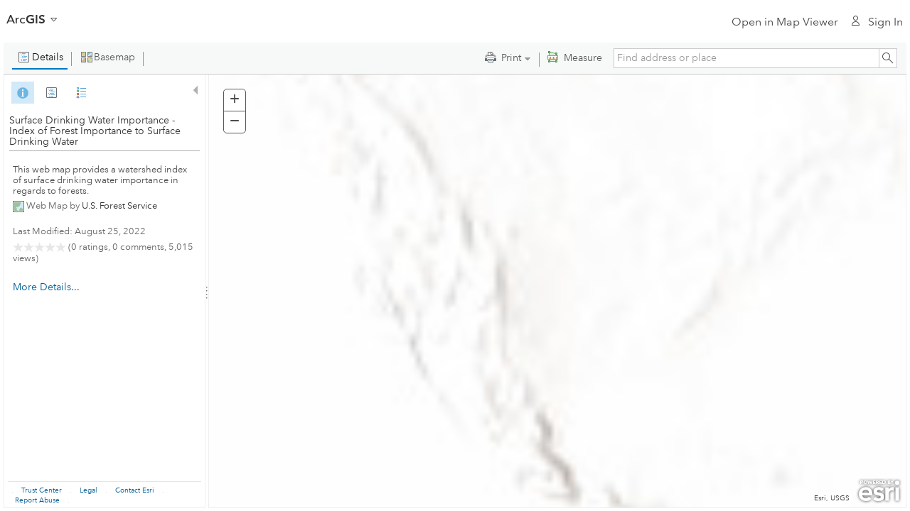

--- FILE ---
content_type: text/css
request_url: https://cdn-a.arcgis.com/cdn/1C03AE2/js/arcgis-components/dist/ItemBrowser/mapviewer.css
body_size: 17810
content:
.ib__container .ib-splash__search-input,.ib__container .ib-input-area__search-input,.ib__container .input-search{background-image:url("[data-uri]");background-size:.875em;background-position:.25em center;background-repeat:no-repeat;padding-left:1.5em}.dijitCalendarPopup{position:absolute}.dijitCalendarPopup .ib__container .ib-splash__search-input,.ib__container .dijitCalendarPopup .ib-splash__search-input,.dijitCalendarPopup .ib__container .ib-input-area__search-input,.ib__container .dijitCalendarPopup .ib-input-area__search-input,.dijitCalendarPopup .ib__container .input-search,.ib__container .dijitCalendarPopup .input-search{background-image:url("[data-uri]");background-size:.875em;background-position:.25em center;background-repeat:no-repeat;padding-left:1.5em}.dijitCalendarPopup .dijitArrowButtonContainer{position:absolute;top:0;right:0;width:2rem;cursor:pointer;height:100%}html[dir=rtl] .dijitCalendarPopup .dijitArrowButtonContainer{left:0;right:auto}.dijitCalendarPopup .dijitArrowButtonInner{text-align:center !important}.dijitCalendarPopup .dijitOffScreen{display:none !important}.dijitCalendarPopup input.dijitArrowButtonInner{margin:0;border:none;box-shadow:none;-webkit-box-sizing:border-box;-moz-box-sizing:border-box;box-sizing:border-box;padding:.4rem .35rem;height:100%;border-left:1px solid #ccc !important;font-size:.75rem;cursor:pointer;line-height:1}html[dir=rtl] .dijitCalendarPopup input.dijitArrowButtonInner{border-right:1px solid #ccc !important;border-left:0 !important}.dijitCalendarPopup .dijitTextBox{position:relative;font-family:"Avenir Next W01","Avenir Next W00","Avenir Next","Avenir","Helvetica Neue","Helvetica","Arial",sans-serif;display:inline-block;padding:0 .31rem !important;font-size:.9375rem;line-height:1.55rem;color:#595959;border:1px solid #a9a9a9;-webkit-transition:border-color 150ms linear;transition:border-color 150ms linear;-webkit-appearance:none;height:2.4rem;-webkit-box-sizing:border-box;-moz-box-sizing:border-box;box-sizing:border-box;display:block;width:100%;outline:none;outline-offset:0;vertical-align:baseline;margin-top:.3875rem;box-shadow:inset 0 1px 2px rgba(0,0,0,.075)}.dijitCalendarPopup .dijitTextBox input[type=text],.dijitCalendarPopup .dijitTextBox input[type=password]{padding-left:0}.dijitCalendarPopup .dijitTextBox input[type=text],.dijitCalendarPopup .dijitTextBox input[type=search],.dijitCalendarPopup .dijitTextBox input[type=password]{border:0;background-color:rgba(0,0,0,0);width:100%;padding-right:0;margin-left:0;margin-right:0;margin-top:0;-webkit-appearance:none;box-shadow:none}.dijitCalendarPopup .dijitValidationTextBox .dijitValidationContainer{display:none}.dijitCalendarPopup .dijitComboBox .dijitInputContainer{margin-right:2rem}html[dir=rtl] .dijitCalendarPopup .dijitComboBox .dijitInputContainer{margin-right:0;margin-left:2rem}.dijitCalendarPopup .dijitInputContainer{position:relative}.dijitCalendarPopup .dijitComboBox{border:1px solid #ccc}.dijitCalendarPopup .dijitInline{display:inline-block}.dijitCalendarPopup .dijitPopup{position:absolute;margin:1px 0 0 0;padding:0;-webkit-overflow-scrolling:touch;border:1px solid #efefef !important;background-color:#fff;-webkit-box-shadow:0 0 16px 0 rgba(0,0,0,.05);-moz-box-shadow:0 0 16px 0 rgba(0,0,0,.05);box-shadow:0 0 16px 0 rgba(0,0,0,.05);z-index:1000003 !important}.dijitCalendarPopup .dijitCalendarContainer{width:auto;margin-bottom:0;padding:.25rem;font-weight:400;font-style:normal;font-size:1rem;line-height:1.5;letter-spacing:0em;font-family:"Avenir Next W01","Avenir Next W00","Avenir Next","Avenir","Helvetica Neue",sans-serif;line-height:1.5rem;color:#353535}.dijitCalendarPopup .dijitCalendarContainer html{overflow-y:scroll;height:100%;font-size:100%;-webkit-text-size-adjust:100%;-moz-text-size-adjust:100%;-ms-text-size-adjust:100%}.dijitCalendarPopup .dijitCalendarContainer body{min-height:100%;margin:0}.dijitCalendarPopup .dijitCalendarContainer .wrapper{overflow:hidden}.dijitCalendarPopup .dijitCalendarContainer article,.dijitCalendarPopup .dijitCalendarContainer aside,.dijitCalendarPopup .dijitCalendarContainer details,.dijitCalendarPopup .dijitCalendarContainer figcaption,.dijitCalendarPopup .dijitCalendarContainer figure,.dijitCalendarPopup .dijitCalendarContainer footer,.dijitCalendarPopup .dijitCalendarContainer header,.dijitCalendarPopup .dijitCalendarContainer hgroup,.dijitCalendarPopup .dijitCalendarContainer nav,.dijitCalendarPopup .dijitCalendarContainer section,.dijitCalendarPopup .dijitCalendarContainer summary{display:block}.dijitCalendarPopup .dijitCalendarContainer audio,.dijitCalendarPopup .dijitCalendarContainer canvas,.dijitCalendarPopup .dijitCalendarContainer video{display:inline-block}.dijitCalendarPopup .dijitCalendarContainer audio:not([controls]){display:none;height:0}.dijitCalendarPopup .dijitCalendarContainer [hidden]{display:none}.dijitCalendarPopup .dijitCalendarContainer svg:not(:root){overflow:hidden}.dijitCalendarPopup .dijitCalendarContainer video,.dijitCalendarPopup .dijitCalendarContainer img{max-width:100%;height:auto}.dijitCalendarPopup .dijitCalendarContainer .ie main{display:block}.dijitCalendarPopup .dijitCalendarContainer .ie select{padding-right:8px}.dijitCalendarPopup .dijitCalendar{background:#fff;text-align:center;-webkit-box-shadow:0 0 16px 0 rgba(0,0,0,.05);-moz-box-shadow:0 0 16px 0 rgba(0,0,0,.05);box-shadow:0 0 16px 0 rgba(0,0,0,.05)}.dijitCalendarPopup .dijitCalendar table{margin-bottom:.25rem}.dijitCalendarPopup .dijitCalendarArrow{display:inline-block;width:24px;height:32px;cursor:pointer}.dijitCalendarPopup .dijitCalendarDecrementArrow{float:left;background-image:url(../_support/images/left.svg)}.dijitCalendarPopup .dijitCalendarIncrementArrow{float:right;background-image:url(../_support/images/right.svg)}.dijitCalendarPopup .dijitCalendarMonthContainer th{border-top:1px solid #ccc;text-align:center;vertical-align:middle}.dijitCalendarPopup .dijitCalendarContainer .dijitSpacer{display:none}.dijitCalendarPopup .dijitCalendarCurrentMonthLabel{color:#4c4c4c}.dijitCalendarPopup .dijitCalendarMonthContainer .dijitButtonText{background-color:rgba(0,0,0,0);border:none;font-weight:bold;padding-right:.25em;padding-left:0}.dijitCalendarPopup .dijitA11ySideArrow{display:none}.dijitCalendarPopup .dijitCalendarContainer th,.dijitCalendarPopup .dijitCalendarContainer td{padding:4px;text-align:center !important}.dijitCalendarPopup .dijitCalendarDayLabelTemplate{text-align:center;font-size:.875rem;border-bottom:1px solid #d0d0d0}.dijitCalendarPopup .dijitCalendarDayLabel{font-weight:bold}.dijitCalendarPopup .dijitCalendarDateTemplate{font-size:.9em;letter-spacing:.05em;text-align:center}.dijitCalendarPopup .dijitCalendarDateTemplate .dijitCalendarDateLabel{text-decoration:none;display:block;padding:2px 4px;border:1px solid rgba(0,0,0,0);border-radius:3px;cursor:pointer}.dijitCalendarPopup .dijitCalendarPreviousMonth .dijitCalendarDateLabel,.dijitCalendarPopup .dijitCalendarNextMonth .dijitCalendarDateLabel{color:#a7acb7}.dijitCalendarPopup .dijitCalendarCurrentDate .dijitCalendarDateLabel{color:#007ac2}.dijitCalendarPopup .dijitCalendarHoveredDate .dijitCalendarDateLabel{border-color:#007ac2;color:#007ac2}.dijitCalendarPopup .dijitCalendarActiveDate .dijitCalendarDateLabel{background:#007ac2;color:#fff}.dijitCalendarPopup .dijitCalendarSelectedDate .dijitCalendarDateLabel{background:#007ac2;color:#fff}.dijitCalendarPopup .dijitCalendarDisabledDate .dijitCalendarDateLabel{opacity:.65;cursor:auto}.dijitCalendarPopup .dijitCalendarYearContainer{vertical-align:middle;padding:.25rem 0}.dijitCalendarPopup .dijitCalendarYearLabel span{padding:4px;cursor:pointer;border:1px solid rgba(0,0,0,0);border-radius:3px;font-size:.875rem}.dijitCalendarPopup .dijitCalendarYearLabel span:hover{border-color:#007ac2}.dijitCalendarPopup .dijitCalendarNextYear,.dijitCalendarPopup .dijitCalendarPreviousYear{color:#007ac2;font-size:.9em;line-height:20px}.dijitCalendarPopup .dijitCalendarSelectedYear{background-color:#007ac2;color:#fff}.dijitCalendarPopup .dijitCalendarMonthMenu{border:1px solid #cbcbcb;margin:0;padding:0;background-color:#fff}.dijitCalendarPopup .dijitCalendarMonthMenu .dijitCalendarMonthLabel{-webkit-box-sizing:border-box;-moz-box-sizing:border-box;box-sizing:border-box;padding:.5rem;font-size:.875rem;line-height:1.55rem;color:#6e6e6e;border-top:1px solid #efefef;cursor:pointer;min-width:180px}.dijitCalendarPopup .dijitCalendarMonthMenu .dijitCalendarMonthLabelHover{background-color:#f8f8f8;text-decoration:none;color:#6e6e6e}.dijitCalendarPopup .dijitCalendarMonthMenuPopup{position:absolute}.dijitCalendarPopup .esriRtl .dijitCalendarContainer th,.dijitCalendarPopup .esriRtl .dijitCalendarContainer td{text-align:center}.dijitCalendarPopup .dijitCalendarContainer table{border-top:1px solid #ccc !important;border-left:1px solid #ccc !important}.dijitCalendarPopup .dijitCalendarContainer table td,.dijitCalendarPopup .dijitCalendarContainer table td{border-right:1px solid #ccc !important;border-bottom:1px solid #ccc !important}.dijitCalendarPopup .dijitCalendarYearContainer{background:#fff}.dijitCalendarPopup .dijitCalendarMonthContainer{padding:0;background:#fff}.dijitCalendarPopup .dijitCalendarMonthContainer .dijitButtonText{padding:.35rem .25em .5rem 0}.dijitCalendarPopup .dijitCalendarMonthContainer .dijitArrowButtonInner{display:none}.dijitCalendarPopup .dijitCalendarMonthContainer .dijitArrowButtonChar{font-size:10px;margin-left:3px;display:inline-block !important}.dijitCalendarPopup .dijitCalendarSelectedYear{background-color:#007ac2 !important;font-weight:400;font-style:normal;letter-spacing:0em;font-family:"Avenir Next W01","Avenir Next W00","Avenir Next","Avenir","Helvetica Neue",sans-serif;line-height:1.55rem;border:1px solid rgba(0,0,0,0) !important}.dijitCalendarPopup .dijitCalendarDateTemplate{font-size:.9rem !important;font-weight:400;font-style:normal;letter-spacing:0em;font-family:"Avenir Next W01","Avenir Next W00","Avenir Next","Avenir","Helvetica Neue",sans-serif;line-height:1.55rem}.dijitCalendarPopup .dijitCalendarDisabledDate{text-decoration:none !important}.dijitCalendarPopup .dijitCalendarSelectedDate{background-color:#fff !important;border:none !important}.dijitCalendarPopup .dijitCalendarNextYear{color:#007ac2 !important}.dijitCalendarPopup .dijitCalendarPreviousYear{color:#007ac2 !important}.dijitCalendarPopup .dijitCalendarDayLabelTemplate{font-size:.9rem !important;border-right:1px solid #ccc;background-color:#efefef;font-size:.875rem;line-height:1.55rem}.dijitCalendarPopup .dijitCalendarArrow>img{display:none}.dijitCalendarPopup .dijitCalendarDecrementArrow{background:url(../_support/images/left.svg) no-repeat center center rgba(0,0,0,0)}.dijitCalendarPopup .dijitCalendarIncrementArrow{background:url(../_support/images/right.svg) no-repeat center center rgba(0,0,0,0)}.dijitCalendarPopup .dijitCalendarMonthLabel{font-size:.9rem !important;font-weight:bold;font-style:normal;letter-spacing:0em;font-family:"Avenir Next W01","Avenir Next W00","Avenir Next","Avenir","Helvetica Neue",sans-serif}.dijitCalendarPopup .dijitCalendarCurrentDate{text-decoration:none}.dijitCalendarMonthMenu{border:1px solid #cbcbcb;margin:0;padding:0;background-color:#fff}.dijitCalendarMonthMenu .dijitCalendarMonthLabel{-webkit-box-sizing:border-box !important;-moz-box-sizing:border-box !important;box-sizing:border-box !important;padding:.5rem !important;font-size:.875rem !important;line-height:1.55rem !important;color:#6e6e6e !important;border-top:1px solid #efefef !important;cursor:pointer !important;min-width:180px !important;font-weight:normal;font-style:normal;letter-spacing:0em;font-family:"Avenir Next W01","Avenir Next W00","Avenir Next","Avenir","Helvetica Neue",sans-serif;text-align:left}.dijitCalendarMonthMenuPopup{position:absolute}.dijitCalendarMonthMenu .dijitCalendarMonthLabelHover{background-color:#f8f8f8 !important;text-decoration:none !important;color:#6e6e6e !important}.ib__container--expanded{position:fixed;top:0px;left:0px}.dj_safari .ib__container{height:auto;min-height:100%}.ib__container{display:flex;flex-direction:column;position:relative;width:100%;height:100%;max-height:100%;line-height:1.55rem;box-sizing:border-box;background-color:#fff;font-family:"Avenir Next W01","Avenir Next W00","Avenir Next","Avenir","Helvetica Neue",sans-serif !important;font-size:16px}.ib__container html{overflow-y:scroll;height:100%;font-size:100%;-webkit-text-size-adjust:100%;-moz-text-size-adjust:100%;-ms-text-size-adjust:100%}.ib__container body{min-height:100%;margin:0}.ib__container .wrapper{overflow:hidden}.ib__container article,.ib__container aside,.ib__container details,.ib__container figcaption,.ib__container figure,.ib__container footer,.ib__container header,.ib__container hgroup,.ib__container nav,.ib__container section,.ib__container summary{display:block}.ib__container audio,.ib__container canvas,.ib__container video{display:inline-block}.ib__container audio:not([controls]){display:none;height:0}.ib__container [hidden]{display:none}.ib__container svg:not(:root){overflow:hidden}.ib__container video,.ib__container img{max-width:100%;height:auto}.ib__container .ie main{display:block}.ib__container .ie select{padding-right:8px}.ib__container html{font-size:17px}.ib__container body{font-weight:400;font-style:normal;font-size:1rem;line-height:1.5;letter-spacing:0em;font-family:"Avenir Next W01","Avenir Next W00","Avenir Next","Avenir","Helvetica Neue",sans-serif;line-height:1.5rem;color:#353535;background-color:#fff;-webkit-font-smoothing:subpixel-antialiased;-webkit-font-feature-settings:"kern";-moz-font-feature-settings:"kern";font-feature-settings:"kern";font-kerning:normal;text-rendering:optimizeLegibility;-moz-font-feature-settings:"liga= 1","calt=0";-moz-font-feature-settings:"liga" 1,"calt" 0;-webkit-font-feature-settings:"liga" 1,"calt" 0;-ms-font-feature-settings:"liga= 1","calt=0";-o-font-feature-settings:"liga" 1,"calt" 0;font-feature-settings:"liga" 1,"calt" 0}.ib__container form,.ib__container select,.ib__container button,.ib__container input{letter-spacing:0em;font-family:inherit}.ib__container h1,.ib__container h2,.ib__container h3,.ib__container h4,.ib__container h5,.ib__container h6{font-weight:300;font-style:normal;margin:0 0 1.5rem 0}.ib__container h1{font-size:2.4030740524rem;line-height:1.35}@media screen and (max-width: 859px){.ib__container h1{font-size:1.99974145rem}}@media screen and (max-width: 479px){.ib__container h1{font-size:1.66015625rem}}.ib__container h2{font-size:1.999396rem;line-height:1.35}@media screen and (max-width: 859px){.ib__container h2{font-size:1.7689rem}}@media screen and (max-width: 479px){.ib__container h2{font-size:1.5625rem}}.ib__container h3{font-size:1.6994866rem;line-height:1.3875}@media screen and (max-width: 859px){.ib__container h3{font-size:1.503565rem}}@media screen and (max-width: 479px){.ib__container h3{font-size:1.328125rem}}.ib__container h4{font-size:1.414rem;line-height:1.5}@media screen and (max-width: 859px){.ib__container h4{font-size:1.33rem}}@media screen and (max-width: 479px){.ib__container h4{font-size:1.25rem}}.ib__container h5{font-size:1.2019rem;line-height:1.5}@media screen and (max-width: 859px){.ib__container h5{font-size:1.1305rem}}@media screen and (max-width: 479px){.ib__container h5{font-size:1.0625rem}}.ib__container h6{font-size:1rem;line-height:1.5}.ib__container code,.ib__container kbd,.ib__container pre,.ib__container samp{font-family:"Consolas","Andale Mono","Lucida Console","Monaco",monospace}.ib__container code{padding:.25rem;border-radius:3px;border:1px solid #f3f3f3;color:#2b2b2b;background-color:#f8f8f8;white-space:pre;font-size:.85em;line-height:1.4rem}.ib__container pre{white-space:pre;white-space:pre-wrap;word-wrap:break-word;max-width:100%;margin-bottom:1.5rem}.ib__container pre code{padding:1rem;display:block;overflow:auto;word-wrap:normal;font-size:.85em;position:relative}.ib__container p,.ib__container ul,.ib__container ol,.ib__container dl,.ib__container blockquote{margin-top:0;margin-bottom:1.5rem}.ib__container p:empty{margin:0}.ib__container blockquote{margin:1.5rem 0;font-weight:400;font-style:normal;padding-left:1rem;color:#404040;border-left:3px solid #eaeaea}html[dir=rtl] .ib__container blockquote{padding-right:1rem}html[dir=rtl] .ib__container blockquote{border-left:none;border-right:3px solid #eaeaea}.ib__container blockquote,.ib__container blockquote p{font-size:1.2019rem;line-height:1.5}@media screen and (max-width: 859px){.ib__container blockquote,.ib__container blockquote p{font-size:1.1305rem}}@media screen and (max-width: 479px){.ib__container blockquote,.ib__container blockquote p{font-size:1.0625rem}}.ib__container a{color:#007ac2;text-decoration:none}.ib__container a:hover{color:#2890ce;text-decoration:underline}.ib__container ul,.ib__container ol{padding:0;list-style-position:inside;margin-bottom:1.5rem;margin-left:.75rem;font-size:.9375rem;line-height:1.5}html[dir=rtl] .ib__container ul,html[dir=rtl] .ib__container ol{margin-right:.75rem;margin-left:0}.ib__container li{list-style-position:outside;margin:.375rem 0 .375rem 1.5rem}.ib__container ul ul,.ib__container ul ol,.ib__container ol ul,.ib__container ol ol{margin-bottom:0}.ib__container li ul,.ib__container li ol{margin-bottom:0}.ib__container dl{padding:0;margin-bottom:1.5rem}.ib__container dt{font-weight:700;font-style:normal;margin-top:.75rem}.ib__container dt:first-child{margin-top:0}.ib__container dd{margin-left:.75rem}html[dir=rtl] .ib__container dd{margin-right:.75rem}.ib__container small,.ib__container sup,.ib__container sub{font-size:.7072135785em}.ib__container sub,.ib__container sup{line-height:0;position:relative;vertical-align:baseline}.ib__container sup{top:-0.5em}.ib__container sub{bottom:-0.25em}.ib__container mark{padding:0 .1em .1em}.ib__container hr{margin:2.25rem 0;border:none;border-top:1px solid #eaeaea}.ib__container figure{margin:0 0 1.5rem 0}.ib__container figure img{max-width:100%}.ib__container figcaption{margin:.375rem 0;font-size:.875rem;line-height:1.5;font-style:italic;color:#555}.ib__container table{margin-bottom:1.5rem}.ib__container form{margin:0;padding:0}.ib__container fieldset{margin:0 0 1.5rem 0;padding:0;border:none;display:block}.ib__container label{position:relative;display:block;margin:0 0 1.5rem 0}.ib__container legend{position:relative;display:block;margin-bottom:.25rem}.ib__container input,.ib__container select,.ib__container textarea{position:relative;display:block;height:2.25rem;width:100%;max-width:100%;margin:.25rem 0 0 0;padding:0 .3rem;box-sizing:border-box;font-family:inherit;font-size:.9375rem;line-height:1.25rem;color:#151515;vertical-align:baseline;outline:none;outline-offset:0;background-color:#fff;border:1px solid #dfdfdf;border-radius:0;transition:border-color 150ms ease-in-out;box-shadow:inset 0 1px 2px rgba(0,0,0,.075)}.ib__container input:disabled,.ib__container select:disabled,.ib__container textarea:disabled{opacity:.3;cursor:default}.ib__container input:focus,.ib__container select:focus,.ib__container textarea:focus{border-color:#007ac2;box-shadow:inset 0 1px 2px rgba(0,0,0,.075),0 0 5px rgba(81,167,232,.5)}.ib__container input{-webkit-appearance:none}.ib__container textarea{height:auto;padding-top:.3rem}.ib__container :placeholder{color:#767676}.ib__container :input-placeholder{color:#767676}.ib__container ::-webkit-input-placeholder{color:#767676}.ib__container ::-moz-placeholder{color:#767676}.ib__container :-ms-input-placeholder{color:#767676}.ib__container .input-minimal{background-color:rgba(0,0,0,0);border-top:none;border-right:none;border-left:none;border-bottom-color:#eaeaea;box-shadow:none}.ib__container .input-minimal:focus{border-bottom-color:#999;box-shadow:none}.ib__container .input-error{border-color:#d83020;padding-right:24px;background-image:url("[data-uri]");background-position:right center;background-repeat:no-repeat}.ib__container .input-error:focus{border-color:#d83020;box-shadow:inset 0 1px 2px rgba(0,0,0,.075),0 0 5px rgba(200,106,75,.5)}.ib__container .input-success{padding-right:24px;background-image:url("[data-uri]");background-position:right center;background-repeat:no-repeat}.ib__container .input-error-message{font-size:.875rem;line-height:1.5;padding:.375rem .375rem;color:rgba(0,0,0,.75);background-color:#ffc6bf;border:1px solid #e65240;position:relative;display:none;margin-top:.5rem}.ib__container .input-error-message:after{content:"";position:absolute;left:11px;top:-15px;width:0;height:0;pointer-events:none;border:8px solid rgba(0,0,0,0);border-bottom-color:#ffc6bf}.ib__container .input-error-message:before{content:"";position:absolute;left:11px;top:-16px;width:0;height:0;pointer-events:none;border:8px solid rgba(0,0,0,0);border-bottom-color:#e65240}.ib__container .input-error-message.is-active,.ib__container .input-error-message.is-active:before,.ib__container .input-error-message.is-active:after{display:inline-block}.ib__container input[type=file]{height:auto}.ib__container input[type=file]::-webkit-file-upload-button{position:relative;display:inline-block;padding:.3rem .9rem;width:auto;color:#fff;font-family:inherit;border:1px solid #007ac2;border-radius:0;background-color:#007ac2;box-sizing:border-box;transition:all .05s linear;cursor:pointer;white-space:nowrap;font-size:.9375rem;line-height:1.5;color:#007ac2;background:#fff;border-color:#007ac2;font-size:.875rem;line-height:1.5;padding:.225rem .675rem;font-family:inherit;margin:.5em 0}.ib__container input[type=file]::-webkit-file-upload-button:hover{text-decoration:none;background-color:#00619b;color:#fff}.ib__container input[type=file]::-webkit-file-upload-button:hover{color:#fff;background:#00619b;border-color:#00619b}.ib__container ::-ms-value{border:none;background-color:rgba(0,0,0,0)}.ib__container ::-ms-browse{position:relative;display:inline-block;padding:.3rem .9rem;width:auto;color:#fff;font-family:inherit;border:1px solid #007ac2;border-radius:0;background-color:#007ac2;box-sizing:border-box;transition:all .05s linear;cursor:pointer;white-space:nowrap;font-size:.9375rem;line-height:1.5;color:#007ac2;background:#fff;border-color:#007ac2;font-size:.875rem;line-height:1.5;padding:.225rem .675rem;font-family:inherit;margin:.5em 0}.ib__container ::-ms-browse:hover{text-decoration:none;background-color:#00619b;color:#fff}.ib__container ::-ms-browse:hover{color:#fff;background:#00619b;border-color:#00619b}.ib__container input[type=radio],.ib__container input[type=checkbox]{float:left;width:1rem;height:1rem;margin-top:.135rem;margin-right:.125rem;margin-left:.125rem;line-height:1.25rem;box-shadow:none;box-sizing:content-box}html[dir=rtl] .ib__container input[type=radio],html[dir=rtl] .ib__container input[type=checkbox]{float:right}.ib__container input[type=radio]:focus,.ib__container input[type=checkbox]:focus{box-shadow:none;border:none;outline:1px dotted;outline:auto -webkit-focus-ring-color}.ib__container input[type=checkbox]{-webkit-appearance:checkbox}.ib__container input[type=radio]{-webkit-appearance:radio}.ib__container .fieldset-radio label,.ib__container .fieldset-checkbox label{margin-bottom:.25rem;font-size:.9375rem;line-height:1.25rem;color:#2b2b2b;width:auto}.ib__container select{background-image:url("[data-uri]");background-position:center right;background-repeat:no-repeat;background-size:.9rem;width:auto;padding-right:1.5rem;-webkit-appearance:none;-moz-appearance:none}html[dir=rtl] .ib__container select{background-position:center left;padding-left:1.5rem;padding-right:.3rem}.ib__container select[multiple]{height:auto;background-image:none;padding:0}.ib__container select[multiple] option{padding:.3rem}.ib__container .select-full{width:100%}@media screen and (-ms-high-contrast: active),(-ms-high-contrast: none){.ib__container select::-ms-expand{display:none}.ib__container select:focus::-ms-value{background:rgba(0,0,0,0);color:#2b2b2b}}.ib__container .ib-splash__search-input,.ib__container .ib-input-area__search-input,.ib__container .input-search{background-image:url("[data-uri]");background-size:.875em;background-position:.25em center;background-repeat:no-repeat;padding-left:1.5em}.ib__container .ib-splash__search-input,.ib__container .ib-input-area__search-input,.ib__container .input-search{background-image:url("[data-uri]");background-size:.875em;background-position:.25em center;background-repeat:no-repeat;padding-left:1.5em}.ib__container .mod__overlay-container{background-color:#f3f3f3;display:block;position:fixed;top:0;left:0;right:0;bottom:0;overflow-y:scroll;z-index:200;animation:mod__overlay-in 300ms cubic-bezier(0.215, 0.44, 0.42, 0.88);transition:all 300ms cubic-bezier(0.215, 0.44, 0.42, 0.88);opacity:1;transform:translate3D(0, 0, 0) scale(1)}.ib__container .mod__overlay-container--adjustable{background-color:#f3f3f3;z-index:301;position:fixed;top:0;bottom:0;left:0;right:0;margin:auto}@media(min-width: 1200px){.ib__container .mod__overlay-container--adjustable{width:1200px;height:90%}}.ib__container .mod__overlay-container--closing{opacity:0;transform:translate3D(0, 24px, 0) scale(0.95)}.ib__container .mod__overlay-container--closing.mod__overlay-container--slide-left{transform:translate3D(-24px, 0, 0)}.ib__container .mod__overlay-container--closing.mod__overlay-container--slide-right{transform:translate3D(24px, 0, 0)}.ib__container .mod__overlay-container--no-scroll{overflow-y:hidden}.ib__container .mod__overlay-container--slide-left{animation:mod__overlay-in-left 300ms cubic-bezier(0.215, 0.44, 0.42, 0.88)}.ib__container .mod__overlay-container--slide-right{animation:mod__overlay-in-right 300ms cubic-bezier(0.215, 0.44, 0.42, 0.88)}.ib__container .mod__overlay-container--size-small{width:512px;max-width:100%;max-height:100%;position:static;top:auto;right:auto;bottom:auto;left:auto;border-radius:2px;display:-webkit-box;display:-webkit-flex;display:-ms-flexbox;display:flex;-webkit-box-orient:vertical;-webkit-box-direction:normal;-webkit-flex-direction:column;-ms-flex-direction:column;flex-direction:column;overflow:hidden}@media screen and (max-width: 512px){.ib__container .mod__overlay-container--size-small{position:fixed;top:0;right:0;bottom:0;left:0}}.ib__container .mod__overlay-container--size-large{width:1080px}.ib__container .mod__overlay__close{padding:1.125rem;margin:0;-ms-flex-order:2;order:2;-ms-flex:0 0 auto;flex:0 0 auto;-webkit-transition:all .15s ease-in-out;transition:all .15s ease-in-out;background-color:rgba(0,0,0,0);-webkit-appearance:none;border:none;cursor:pointer;outline-offset:-6px}.ib__container .mod__overlay__close:hover{background-color:#f3f3f3}.ib__container .mod__overlay__close svg{display:block}@media screen and (max-width: 1080px){.ib__container .mod__overlay-container--size-large{position:fixed;top:0;right:0;bottom:0;left:0}}.ib__container .mod__overlay-container--flex{display:flex;flex-direction:column;overflow:hidden}@keyframes mod__overlay-in{0%{opacity:0;transform:translate3D(0, 24px, 0) scale(0.95)}100%{opacity:1;transform:translate3D(0, 0, 0) scale(1)}}@keyframes mod__overlay-in-left{0%{opacity:0;transform:translate3D(-24px, 0, 0)}100%{opacity:1;transform:translate3D(0, 0, 0)}}@keyframes mod__overlay-in-right{0%{opacity:0;transform:translate3D(24px, 0, 0)}100%{opacity:1;transform:translate3D(0, 0, 0)}}.ib__container .ib-splash__search-input,.ib__container .ib-input-area__search-input,.ib__container .input-search{background-image:url("[data-uri]");background-size:.875em;background-position:.25em center;background-repeat:no-repeat;padding-left:1.5em}.ib__container .nav-tabnav__btn{background:none;color:inherit;border:none;padding:0;font:inherit;cursor:pointer;border:1px solid #ddd;border-bottom:none;padding:.25em .75em;color:#00619b;font-size:.9375rem;line-height:1.55rem;background-color:#efefef;box-sizing:border-box;transition:background-color 150ms linear,color 150ms 150ms linear;outline:none;position:relative;margin:0;vertical-align:middle;white-space:pre-wrap}.ib__container .nav-tabnav__btn:hover,.ib__container .nav-tabnav__btn:focus{background-color:rgba(0,0,0,.02);background-image:linear-gradient(to top, transparent 94%, #007ac2 96%, #007ac2 100%)}@media screen and (max-width: 860px){.ib__container .nav-tabnav__btn{display:none}}.ib__container .nav-tabnav__btn--active{background-color:#fff}.ib__container .nav-tabnav__btn--active:hover{background-color:#fff;background-image:none}.ib__container .nav-tabnav__btn--active:after{border-top:1px solid #fff;bottom:-1px;content:"";left:0px;position:absolute;width:100%;z-index:1}.ib__container .nav-tabnav__nav{display:flex;align-items:center;background-color:#fff;padding:0 32px}@media screen and (max-width: 480px){.ib__container .nav-tabnav__nav{min-width:100%;box-sizing:border-box;padding:12px 16px;border-bottom:1px solid #e0e0e0}}.ib__container .nav-tabnav__mobile-menu{display:none}@media screen and (max-width: 860px){.ib__container .nav-tabnav__mobile-menu{display:flex;justify-content:flex-start}}.ib__container .nav-tabnav__mobile-menu--always-available{display:flex;justify-content:flex-start}.ib__container .nav-tabnav__section-dropdown-title{font-size:1.2019rem;line-height:1.5;margin:0;font-weight:500}@media screen and (max-width: 859px){.ib__container .nav-tabnav__section-dropdown-title{font-size:1.1305rem}}@media screen and (max-width: 479px){.ib__container .nav-tabnav__section-dropdown-title{font-size:1.0625rem}}.ib__container .nav-tabnav__section-dropdown-text{margin-right:6px;font-size:15px}.ib__container .ib-ex__static-filters-container{font-size:.875rem;line-height:1.5}.ib__container .ib-ex__static-filter-chip{background-color:#f3f3f3;padding:.25em .5em;border-radius:3px;font-size:.85em;line-height:1;white-space:nowrap;margin-left:.25rem}html[dir=rtl] .ib__container .ib-ex__static-filter-chip{margin-right:.25rem}html[dir=rtl] .ib__container .ib-ex__static-filter-chip{margin-right:.25rem}html[dir=rtl] html[dir=rtl] .ib__container .ib-ex__static-filter-chip{margin-left:.25rem}.ib__container .ib__big-header{background-color:#fff;border-bottom:1px solid #ddd;box-sizing:border-box;width:100%;flex:0}@media screen and (max-width: 860px){.ib__container .ib__big-header{padding-left:1rem;padding-right:1rem}html[dir=rtl] .ib__container .ib__big-header{padding-right:1rem}html[dir=rtl] .ib__container .ib__big-header{padding-left:1rem}}@media screen and (max-width: 480px){.ib__container .ib__big-header{padding-left:.5rem;padding-right:.5rem}html[dir=rtl] .ib__container .ib__big-header{padding-right:.5rem}html[dir=rtl] .ib__container .ib__big-header{padding-left:.5rem}}.ib__container .ib__big-header-title-section{color:#000;display:flex;align-items:center;justify-content:space-between}.ib__container .ib__big-header-title{font-size:1.2019rem;line-height:1.75;font-weight:500;color:#2b2b2b;margin:0;padding:0 32px;outline:none}@media screen and (max-width: 480px){.ib__container .ib__big-header-title{padding:0 8px;box-sizing:border-box}}.ib__container .ib-splash__search-input,.ib__container .ib-input-area__search-input,.ib__container .input-search{background-image:url("[data-uri]");background-size:.875em;background-position:.25em center;background-repeat:no-repeat;padding-left:1.5em}.ib__container .nav-pager__btn{position:relative;display:inline-block;padding:.3rem .9rem;width:auto;color:#fff;font-family:inherit;border:1px solid #007ac2;border-radius:0;background-color:#007ac2;box-sizing:border-box;transition:all .05s linear;cursor:pointer;white-space:nowrap;font-size:.9375rem;line-height:1.5;background:none;color:#007ac2;border:none;color:#007ac2}.ib__container .nav-pager__btn:hover{text-decoration:none;background-color:#00619b;color:#fff}.ib__container .nav-pager__btn:hover{color:#2890ce;background:none;text-decoration:underline}.ib__container .nav-pager__btn--disabled{cursor:not-allowed;pointer-events:none;opacity:.3}@media screen and (max-width: 480px){.ib__container .nav-pager__page-btn--inactive{display:none}}.ib__container .nav-pager__page-btn--active{position:relative;display:inline-block;padding:.3rem .9rem;width:auto;color:#fff;font-family:inherit;border:1px solid #007ac2;border-radius:0;background-color:#007ac2;box-sizing:border-box;transition:all .05s linear;cursor:pointer;white-space:nowrap;font-size:.9375rem;line-height:1.5}.ib__container .nav-pager__page-btn--active:hover{text-decoration:none;background-color:#00619b;color:#fff}@media screen and (max-width: 480px){.ib__container .nav-pager__dots{display:none}}.ib__container .nav-pager__container{text-align:center}.ib__container .nav-pager__page-btn-container{display:inline-block;padding-right:2rem;padding-left:2rem}html[dir=rtl] .ib__container .nav-pager__page-btn-container{padding-left:2rem}html[dir=rtl] .ib__container .nav-pager__page-btn-container{padding-right:2rem}.ib__container .nav-pager__limit-container{margin-bottom:1.5rem;display:block}.ib__container .nav-pager__limit-inner{background-color:#f3edc7;border:1px solid #e4d154;display:inline-block;max-width:40em;padding:.775rem}.ib__container .nav-pager__limit-text{margin-bottom:0}.ib__container .ib-splash__search-input,.ib__container .ib-input-area__search-input,.ib__container .input-search{background-image:url("[data-uri]");background-size:.875em;background-position:.25em center;background-repeat:no-repeat;padding-left:1.5em}.ib__container .ib-splash__search-input,.ib__container .ib-input-area__search-input,.ib__container .input-search{background-image:url("[data-uri]");background-size:.875em;background-position:.25em center;background-repeat:no-repeat;padding-left:1.5em}.ib__container .btn-svg__button{background:none;color:inherit;border:none;padding:0;font:inherit;cursor:pointer;display:inline-block;cursor:pointer}.ib__container .btn-svg__button:hover{color:#005e95}.ib__container .btn-svg__button>svg{vertical-align:middle;fill:currentColor}.ib__container .btn-svg__button-noevent{pointer-events:none}.ib__container .btn-svg__button-content{display:flex;align-items:center;transform:translateY(4px)}html[dir=rtl] .ib__container .btn-svg__button-content{transform:scaleX(-1)}.ib__container .btn-svg__button--tooltip{position:relative;cursor:pointer;overflow:visible}.ib__container .btn-svg__button--tooltip:after{content:attr(aria-label);position:absolute;z-index:1000000;display:none;padding:.375rem .75rem;font-size:.875rem;line-height:1.5;color:#fff;text-align:center;word-wrap:break-word;white-space:pre;pointer-events:none;background:rgba(0,0,0,.75);border-radius:3px}.ib__container .btn-svg__button--tooltip:before{content:"";position:absolute;z-index:1000001;display:none;width:0;height:0;color:rgba(0,0,0,.75);pointer-events:none;border:5px solid rgba(0,0,0,0)}.ib__container .btn-svg__button--tooltip:hover,.ib__container .btn-svg__button--tooltip:active,.ib__container .btn-svg__button--tooltip:focus{text-decoration:none}.ib__container .btn-svg__button--tooltip:hover:before,.ib__container .btn-svg__button--tooltip:hover:after,.ib__container .btn-svg__button--tooltip:active:before,.ib__container .btn-svg__button--tooltip:active:after,.ib__container .btn-svg__button--tooltip:focus:before,.ib__container .btn-svg__button--tooltip:focus:after{display:inline-block}.ib__container .btn-svg__button--tooltip:focus:before,.ib__container .btn-svg__button--tooltip:focus:after{display:none}.ib__container .btn-svg__button--tooltip:hover:before,.ib__container .btn-svg__button--tooltip:hover:after{display:inline-block}.ib__container .btn-svg__button--tooltip-left:after{top:auto;inset-inline-end:100%;margin-inline-end:5px;bottom:50%;margin-bottom:inherit;transform:translateY(50%)}.ib__container .btn-svg__button--tooltip-left:before{top:50%;bottom:50%;inset-inline-start:-5px;margin-top:-5px;border-inline-start-color:rgba(0,0,0,.75);border-bottom:5px solid rgba(0,0,0,0)}.ib__container .btn-svg__button--tooltip-right:after{top:auto;inset-inline-end:auto;bottom:50%;inset-inline-start:100%;margin-inline-start:5px;transform:translateY(50%)}.ib__container .btn-svg__button--tooltip-right:before{top:50%;inset-inline-end:-5px;bottom:50%;margin-top:-5px;margin-inline-end:0;border-inline-end-color:rgba(0,0,0,.75);border-bottom:5px solid rgba(0,0,0,0)}.ib__container .btn-svg__button--tooltip-top:after{top:auto;inset-inline-end:50%;bottom:100%;margin-bottom:5px}.ib__container .btn-svg__button--tooltip-top:before{top:-5px;inset-inline-end:50%;bottom:auto;margin-inline-end:-5px;border-top-color:rgba(0,0,0,.75);border-bottom:5px solid rgba(0,0,0,0)}.ib__container .mod__mob-wrap-container{animation:mod__mob-wrap-container-in 200ms ease-in-out;background-color:rgba(0,0,0,.75);bottom:0;display:flex;flex-direction:column;justify-content:flex-end;left:0;position:fixed;right:0;top:0;transition:opacity 200ms ease-in-out;z-index:200}.ib__container .mod__mob-wrap-container--closing{opacity:0}.ib__container .mod__mob-wrap-container--closed{display:none}.ib__container .mod__mob-wrap-body{animation:mod__mob-wrap-body-in 200ms cubic-bezier(0.215, 0.44, 0.42, 0.88);display:flex;flex-direction:column;max-height:calc(100% - 32px);background-color:#fff;border-radius:4px 4px 0 0;overflow:hidden;transition:transform 200ms cubic-bezier(0.215, 0.44, 0.42, 0.88)}.ib__container .mod__mob-wrap-body--max-height{height:calc(100% - 32px)}.ib__container .mod__mob-wrap-body--closing{transform:translate3d(0, 30px, 0)}.ib__container .mod__mob-wrap-content{flex:1 1 auto;max-height:100%;overflow-x:hidden;overflow-y:auto;padding:16px 24px}.ib__container .mod__mob-wrap-header{align-items:center;border-bottom:1px solid #f3f3f3;display:flex;justify-content:space-between;padding:16px 24px}.ib__container .mod__mob-wrap-title{font-size:1.2019rem;line-height:1.5}@media screen and (max-width: 859px){.ib__container .mod__mob-wrap-title{font-size:1.1305rem}}@media screen and (max-width: 479px){.ib__container .mod__mob-wrap-title{font-size:1.0625rem}}.ib__container .mod__mob-wrap-footer{border-top:1px solid #f3f3f3;display:block;padding:16px 24px;text-align:center}@keyframes mod__mob-wrap-container-in{0%{opacity:0}100%{opacity:1}}@keyframes mod__mob-wrap-body-in{0%{transform:translate3d(0, 30px, 0)}100%{transform:translate3d(0, 0, 0)}}.ib__container .ib-ex-input__container{display:flex;align-items:center;flex-wrap:wrap;justify-content:flex-start;min-height:40px;padding-top:.375rem;padding-bottom:.375rem}@media screen and (max-width: 480px){.ib__container .ib-ex-input__container{padding-bottom:0}}.ib__container .ib-ex-input__container>.ib-ex-input__container__controls{display:flex;align-items:center;justify-content:flex-start;padding-bottom:10px}@media screen and (max-width: 480px){.ib__container .ib-ex-input__container>.ib-ex-input__container__controls{flex-wrap:wrap}}.ib__container .ib-ex-input__container>.ib__active-filters{background-color:rgba(0,0,0,0);padding:0;min-width:10px;padding-bottom:10px;border:none}@media screen and (max-width: 480px){.ib__container .ib-ex-input__container{align-items:flex-start;flex-direction:column}.ib__container .ib-ex-input__container .filter-chip-wrap{border-left:none}}.ib__container .ib-ex-input-area__result-count{color:#6e6e6e;font-size:14px;padding-right:1rem}html[dir=rtl] .ib__container .ib-ex-input-area__result-count{padding-left:1rem;padding-right:unset}@media screen and (max-width: 480px){.ib__container .ib-ex-input-area__result-count{display:none}}.ib__container .ib-ex-input__bulk-btn{border:none;padding:0;padding-right:1rem;background-color:rgba(0,0,0,0);text-decoration:none;color:#007ac2;display:inline;cursor:pointer;white-space:nowrap}@media screen and (max-width: 480px){.ib__container .ib-ex-input__bulk-btn{padding-top:.25rem;padding-bottom:.25rem}}html[dir=rtl] .ib__container .ib-ex-input__bulk-btn{padding-left:1rem;padding-right:0}.ib__container .ib-ex-input__bulk-btn:hover{color:#2890ce;text-decoration:underline}.ib__container .ib-splash__search-input,.ib__container .ib-input-area__search-input,.ib__container .input-search{background-image:url("[data-uri]");background-size:.875em;background-position:.25em center;background-repeat:no-repeat;padding-left:1.5em}.ib__container .ib-splash__search-input,.ib__container .ib-input-area__search-input,.ib__container .input-search{background-image:url("[data-uri]");background-size:.875em;background-position:.25em center;background-repeat:no-repeat;padding-left:1.5em}.ib__container .load-icon__icon{display:inline-block;padding-left:.25rem;padding-right:.25rem}html[dir=rtl] .ib__container .load-icon__icon{padding-right:.25rem}html[dir=rtl] .ib__container .load-icon__icon{padding-left:.25rem}.ib__container .load-icon__svg{fill:currentColor;pointer-events:none;display:inline-block;width:1em;height:1em;vertical-align:-0.15em;padding-right:.15em;color:#0079c1;transition-property:transform;transition-duration:.5s;animation-name:rotate;animation-duration:1s;animation-iteration-count:infinite;animation-timing-function:linear}@keyframes rotate{from{transform:rotate(0deg)}to{transform:rotate(360deg)}}.ib__container .card-ac__container{margin-bottom:.75rem;animation:ib__fade-in 250ms ease-in-out;background-color:#fff;border:1px solid #ddd;display:flex;flex-direction:column;width:100%;box-sizing:border-box;position:relative}.ib__container .card-ac--subresource{min-height:190px}.ib__container .card-ac__container--selectable:before{content:"";position:absolute;top:-1px;bottom:-1px;left:-3px;width:3px;background-color:rgba(0,0,0,0);transition:background-color .3s}html[dir=rtl] .ib__container .card-ac__container--selectable:before{left:unset;right:-3px}.ib__container .card-ac__container--selected:before{background-color:#007ac2}.ib__container .card-ac__container--checkbox-disabled:before{content:none}.ib__container .card-ac__thumbnail{background-repeat:no-repeat;background-size:cover;height:0;padding-bottom:66.666666%;width:100%}.ib__container .card-ac__thumb-container{padding-top:.75rem;padding-left:.5rem;padding-right:.5rem;padding-bottom:.75rem;width:15%;background-color:#fff}html[dir=rtl] .ib__container .card-ac__thumb-container{padding-right:.5rem}html[dir=rtl] .ib__container .card-ac__thumb-container{padding-left:.5rem}@media screen and (min-width: 800px){.ib__container .card-ac__thumb-container{width:165px}}@media screen and (max-width: 480px){.ib__container .card-ac__thumb-container{display:none}}.ib__container .card-ac__details__checkbox{height:100%}.ib__container .card-ac__details__checkbox:hover .card-ac__details__checkbox__label::before,.ib__container .card-ac__details__checkbox:focus .card-ac__details__checkbox__label::before{content:"";position:absolute;margin-top:.375rem;margin-left:-1.17rem;z-index:1000001;width:0;height:0;color:rgba(0,0,0,.75);pointer-events:none;border-top:5px solid rgba(0,0,0,0);border-right:7px solid rgba(0,0,0,.75);border-bottom:5px solid rgba(0,0,0,0)}.ib__container .card-ac__details__checkbox:hover .card-ac__details__checkbox__label,.ib__container .card-ac__details__checkbox:focus .card-ac__details__checkbox__label{display:block;position:absolute;z-index:1000000;padding:.375rem .75rem;margin-left:1.375rem;margin-top:-0.3rem;font-size:.875rem;line-height:1.5;color:#fff;text-align:center;word-wrap:break-word;white-space:pre;pointer-events:none;background:rgba(0,0,0,.75);border-radius:3px}.ib__container .card-ac__details__checkbox__label{display:none}.ib__container .card-ac__details-container{padding:16px;display:flex;flex-direction:row;justify-content:space-between}@media screen and (max-width: 480px){.ib__container .card-ac__details-container{padding:8px}}.ib__container .card-ac__details-thumb-container{width:20%}@media screen and (min-width: 1200px){.ib__container .card-ac__details-thumb-container{width:300px}}.ib__container .card-ac__details{box-sizing:border-box;display:block;flex:1 1 80%;padding:0}.card-ac--subresource .ib__container .card-ac__details{padding:0 20px}@media screen and (max-width: 480px){.card-ac--subresource .ib__container .card-ac__details{padding:0 8px}}.ib__container .subresource-card__details{padding:0 1.5rem}.ib__container .card-ac__title{font-size:20px;font-weight:600;line-height:1.55rem;margin-bottom:.75rem;word-break:break-word}.ib__container .card-ac__snippet{font-size:.875rem;line-height:1.5;margin-bottom:0}.ib__container .card-ac__snippet-text{word-break:break-word}.ib__container .card-ac__share-summary{border-radius:100%;width:24px;background-color:#d4d4d4}.ib__container .card-ac__sub-container{padding-top:.375rem;padding-bottom:.375rem;padding-left:1rem;padding-right:1rem;align-items:center;border-top:1px solid #ddd;display:flex;flex-direction:row;justify-content:space-between}html[dir=rtl] .ib__container .card-ac__sub-container{padding-right:1rem}html[dir=rtl] .ib__container .card-ac__sub-container{padding-left:1rem}@media screen and (max-width: 480px){.ib__container .card-ac__sub-container{padding-left:.5rem;padding-right:.5rem;margin-top:auto}html[dir=rtl] .ib__container .card-ac__sub-container{padding-right:.5rem}html[dir=rtl] .ib__container .card-ac__sub-container{padding-left:.5rem}}.ib__container .card-ac__sub-container__authorship{display:flex;align-items:center;margin-left:45px}html[dir=rtl] .ib__container .card-ac__sub-container__authorship{margin-left:0;margin-right:45px}@media screen and (max-width: 480px){.ib__container .card-ac__sub-container__authorship{margin:0}}.ib__container .card-ac__sub-group{align-items:center;box-sizing:border-box;display:flex}.ib__container .card-ac__badge-container{flex-wrap:wrap}.ib__container .card-ac__badge-container--regular{margin-top:12px}@media screen and (max-width: 480px){.ib__container .card-ac__badge-container--regular{display:none}}.ib__container .card-ac__badge-container--small{display:none;flex-wrap:wrap}@media screen and (max-width: 480px){.ib__container .card-ac__badge-container--small{display:flex}}.ib__container .card-ac__btn{margin:0;position:relative;display:inline-block;padding:.3rem .9rem;width:auto;color:#fff;font-family:inherit;border:1px solid #007ac2;border-radius:0;background-color:#007ac2;box-sizing:border-box;transition:all .05s linear;cursor:pointer;white-space:nowrap;font-size:.9375rem;line-height:1.5}.ib__container .card-ac__btn:hover{text-decoration:none;background-color:#00619b;color:#fff}.ib__container .card-ac__btn:focus{text-decoration:none;background-color:#005e95;color:#fff}@media screen and (max-width: 480px){.ib__container .card-ac__btn{font-size:.875rem;line-height:1.5;padding:.225rem .675rem;font-size:.875rem;line-height:1.5;padding:.225rem .675rem}}.ib__container .card-ac__secondary-btn{position:relative;display:inline-block;padding:.3rem .9rem;width:auto;color:#fff;font-family:inherit;border:1px solid #007ac2;border-radius:0;background-color:#007ac2;box-sizing:border-box;transition:all .05s linear;cursor:pointer;white-space:nowrap;font-size:.9375rem;line-height:1.5;background-color:rgba(0,0,0,0);border-color:#0079c1;color:#0079c1}.ib__container .card-ac__secondary-btn:hover{text-decoration:none;background-color:#00619b;color:#fff}.ib__container .card-ac__secondary-btn:focus{text-decoration:none;background-color:rgba(0,0,0,0);border-color:#005e95;color:#005e95}@media screen and (max-width: 480px){.ib__container .card-ac__secondary-btn{font-size:.875rem;line-height:1.5;padding:.225rem .675rem;font-size:.875rem;line-height:1.5;padding:.225rem .675rem}}.ib__container .card-ac__container.card-ac__container-inverse-action .card-ac__secondary-btn{background-color:rgba(0,0,0,0);border-color:#d83020;color:#d83020}.ib__container .card-ac__container.card-ac__container-inverse-action .card-ac__secondary-btn:hover{background-color:rgba(0,0,0,0);border-color:#a82b1e;color:#a82b1e}.ib__container .card-ac__container.card-ac__container-disable-action .card-ac__secondary-btn{position:relative;display:inline-block;padding:.3rem .9rem;width:auto;color:#fff;font-family:inherit;border:1px solid #007ac2;border-radius:0;background-color:#007ac2;box-sizing:border-box;transition:all .05s linear;cursor:pointer;white-space:nowrap;font-size:.9375rem;line-height:1.5;background:none;color:#007ac2;border:none;cursor:not-allowed;pointer-events:none;opacity:.3}.ib__container .card-ac__container.card-ac__container-disable-action .card-ac__secondary-btn:hover{text-decoration:none;background-color:#00619b;color:#fff}.ib__container .card-ac__container.card-ac__container-disable-action .card-ac__secondary-btn:hover{color:#2890ce;background:none;text-decoration:underline}.ib__container .card-ac__custom-actions{border-left:1px solid #000}html[dir=rtl] .ib__container .card-ac__custom-actions{border-left:none;border-right:1px solid #000}.ib__container .card-ac__custom-actions>svg{fill:currentColor;pointer-events:none;display:inline-block;width:1em;height:1em;vertical-align:-0.15em;padding-right:.15em}.ib__container .card-ac__custom-action-btn{background:#fff;color:#151515;border:1px solid #fff;width:100%;text-align:center;display:block}.ib__container .card-ac__custom-action-btn:hover{color:#151515;background:#f3f3f3}.ib__container .card-ac__side-action{align-items:center;cursor:pointer;display:inline-flex}html[dir=rtl] .ib__container .card-ac__side-action>svg{padding-left:0;padding-right:.3rem}.ib__container .card-ac__side-action>svg{fill:currentColor;padding-left:.3rem}.ib__container .card-ac__info-row{margin-bottom:.75rem;align-items:center;color:#404040;display:flex;font-size:13px}@media screen and (max-width: 480px){.ib__container .card-ac__info-row{align-items:flex-start;flex-direction:column}}.ib__container .card-ac__icon-title-container{display:flex;flex-wrap:nowrap;align-items:center}.ib__container .card-ac__author-text{font-size:14px;padding-left:.25rem}html[dir=rtl] .ib__container .card-ac__author-text{padding-left:0;padding-right:.25rem}.ib__container .card-ac__info-string{font-size:14px}@media screen and (max-width: 480px){.ib__container .card-ac__info-string{display:none}}.ib__container .card-ac__info-bullet{color:#dfdfdf;margin-left:.5rem;margin-right:.5rem}html[dir=rtl] .ib__container .card-ac__info-bullet{margin-right:.5rem}html[dir=rtl] .ib__container .card-ac__info-bullet{margin-left:.5rem}@media screen and (max-width: 480px){.ib__container .card-ac__info-bullet{display:none}}.ib__container .card-ac__no-wrap{white-space:nowrap}.ib__container .ib-splash__search-input,.ib__container .ib-input-area__search-input,.ib__container .input-search{background-image:url("[data-uri]");background-size:.875em;background-position:.25em center;background-repeat:no-repeat;padding-left:1.5em}.ib__container .ib-splash__search-input,.ib__container .ib-input-area__search-input,.ib__container .input-search{background-image:url("[data-uri]");background-size:.875em;background-position:.25em center;background-repeat:no-repeat;padding-left:1.5em}.ib__container .card-sc__browse-header{padding-top:.75rem;padding-bottom:.75rem;padding-left:1rem;padding-right:1rem;align-items:center;background-color:#fff;border-bottom:1px solid #ddd;display:flex;justify-content:space-between}html[dir=rtl] .ib__container .card-sc__browse-header{padding-right:1rem}html[dir=rtl] .ib__container .card-sc__browse-header{padding-left:1rem}.ib__container .card-sc__item-details-header{font-size:1.2019rem;line-height:1.5;font-weight:500;margin-bottom:0}@media screen and (max-width: 859px){.ib__container .card-sc__item-details-header{font-size:1.1305rem}}@media screen and (max-width: 479px){.ib__container .card-sc__item-details-header{font-size:1.0625rem}}.ib__container .ib-splash__search-input,.ib__container .ib-input-area__search-input,.ib__container .input-search{background-image:url("[data-uri]");background-size:.875em;background-position:.25em center;background-repeat:no-repeat;padding-left:1.5em}.ib__container .card-sc__badge-container{margin-top:1.5rem}.ib__container .card-sc__details-card-container{padding-top:.75rem;padding-bottom:.75rem;padding-left:2rem;padding-right:2rem;background-color:#fff;border-bottom:1px solid #ddd;box-sizing:border-box;width:100%;display:flex;flex-direction:row;justify-content:space-between}html[dir=rtl] .ib__container .card-sc__details-card-container{padding-right:2rem}html[dir=rtl] .ib__container .card-sc__details-card-container{padding-left:2rem}@media screen and (max-width: 480px){.ib__container .card-sc__details-card-container{padding:0}}.ib__container .card-sc__details{box-sizing:border-box;display:flex;flex:1 1 80%;flex-direction:column;justify-content:space-between;padding-top:.75rem;padding-left:.5rem;padding-right:.5rem;padding-bottom:.75rem}html[dir=rtl] .ib__container .card-sc__details{padding-right:.5rem}html[dir=rtl] .ib__container .card-sc__details{padding-left:.5rem}.ib__container .ib-splash__search-input,.ib__container .ib-input-area__search-input,.ib__container .input-search{background-image:url("[data-uri]");background-size:.875em;background-position:.25em center;background-repeat:no-repeat;padding-left:1.5em}.ib__container .ib-splash__search-input,.ib__container .ib-input-area__search-input,.ib__container .input-search{background-image:url("[data-uri]");background-size:.875em;background-position:.25em center;background-repeat:no-repeat;padding-left:1.5em}.ib__container .btn-cell__button{background:none;color:inherit;border:none;padding:0;font:inherit;cursor:pointer;padding-left:1rem;padding-right:1rem;font-weight:500;height:100%;outline:none;position:relative}html[dir=rtl] .ib__container .btn-cell__button{padding-right:1rem}html[dir=rtl] .ib__container .btn-cell__button{padding-left:1rem}.ib__container .btn-cell__button:hover{background-color:#f8f8f8}.ib__container .btn-cell__button:focus{background-color:#f3f3f3}.ib__container .btn-cell__button--active{background-color:#f3f3f3;cursor:default}.ib__container .btn-cell__button--active:after{background-color:#007ac2;bottom:0px;content:"";height:2px;left:0px;position:absolute;width:100%}.ib__container .btn-cell__button--active:hover{background-color:#f3f3f3}.ib__container .card-sc__input-area-container{padding-left:2rem;padding-right:2rem;align-items:center;background-color:#fff;border-bottom:1px solid #ddd;display:flex;height:65px}html[dir=rtl] .ib__container .card-sc__input-area-container{padding-right:2rem}html[dir=rtl] .ib__container .card-sc__input-area-container{padding-left:2rem}@media screen and (max-width: 480px){.ib__container .card-sc__input-area-container{padding-left:.5rem;padding-right:.5rem}}.ib__container .card-sc__search-area{padding-left:1rem;padding-right:1rem;align-items:center;display:flex;flex:1;justify-content:center;position:relative}html[dir=rtl] .ib__container .card-sc__search-area{padding-right:1rem}html[dir=rtl] .ib__container .card-sc__search-area{padding-left:1rem}.ib__container .card-sc__search-area>svg{position:absolute;top:36%;left:2rem}html[dir=rtl] .ib__container .card-sc__search-area>svg{left:0px;right:2rem}.ib__container .card-sc__search-area:before{content:"";background:#ddd;height:44px;width:1px}.ib__container .card-sc__search-area:after{content:"";background:#ddd;height:44px;width:1px}@media screen and (max-width: 480px){.ib__container .card-sc__search-area{display:none}}.ib__container .card-sc__search-area--hidden{display:none}.ib__container .card-sc__search-area-input{background-color:rgba(0,0,0,0);border-top:none;border-right:none;border-left:none;border-bottom-color:#eaeaea;box-shadow:none;flex:1;margin:0;border-bottom:2px solid rgba(0,0,0,0);height:65px;padding:26px 24px 23px 30px;padding-left:50px;background:rgba(0,0,0,0);font-size:15px}.ib__container .card-sc__search-area-input:focus{border-bottom-color:#999;box-shadow:none}.ib__container .card-sc__search-area-input:focus{border-bottom-color:#0079c1}html[dir=rtl] .ib__container .card-sc__search-area-input{padding:26px 24px 23px 30px;padding-right:50px}.ib__container .card-sc__tab-btn-area{align-self:stretch;white-space:nowrap}.ib__container .card-sc__item-btn-area{display:flex;align-items:center}.ib__container .card-sc__item-btn-area>a:not(:last-child){margin-right:2rem}html[dir=rtl] .ib__container .card-sc__item-btn-area>a:not(:last-child){margin-left:2rem}.ib__container .card-sc__item-btn-area>button:not(:last-child){margin-right:2rem}html[dir=rtl] .ib__container .card-sc__item-btn-area>button:not(:last-child){margin-left:2rem}html[dir=rtl] .ib__container .card-sc__item-btn-area>a:not(:last-child){margin-right:2rem}html[dir=rtl] html[dir=rtl] .ib__container .card-sc__item-btn-area>a:not(:last-child){margin-left:2rem}html[dir=rtl] .ib__container .card-sc__item-btn-area>button:not(:last-child){margin-right:2rem}html[dir=rtl] html[dir=rtl] .ib__container .card-sc__item-btn-area>button:not(:last-child){margin-left:2rem}@media screen and (max-width: 860px){.ib__container .card-sc__item-btn-area>a:not(:last-child){margin-right:.5rem}html[dir=rtl] .ib__container .card-sc__item-btn-area>a:not(:last-child){margin-left:.5rem}.ib__container .card-sc__item-btn-area>button:not(:last-child){margin-right:.5rem}html[dir=rtl] .ib__container .card-sc__item-btn-area>button:not(:last-child){margin-left:.5rem}html[dir=rtl] .ib__container .card-sc__item-btn-area>a:not(:last-child){margin-right:.5rem}html[dir=rtl] html[dir=rtl] .ib__container .card-sc__item-btn-area>a:not(:last-child){margin-left:.5rem}html[dir=rtl] .ib__container .card-sc__item-btn-area>button:not(:last-child){margin-right:.5rem}html[dir=rtl] html[dir=rtl] .ib__container .card-sc__item-btn-area>button:not(:last-child){margin-left:.5rem}}.ib__container .card-sc__gap-left>svg{padding-left:0;padding-right:.3rem}.ib__container .card-sc__gap-left>svg html[dir=rtl]{padding-left:.3rem;padding-right:0}.ib__container .card-sc__sort-area--hidden{display:none}.ib__container .card-sc__sort-area{white-space:nowrap}.ib__container .card-sc__sort-area>.btn-icon__button{margin-left:5px}.ib__container .card-sc__sort-area>.btn-icon__button html[dir=rtl]{margin-left:0;margin-right:5px}@media screen and (max-width: 480px){.ib__container .card-sc__sort-area{flex:1;text-align:right}.ib__container .card-sc__sort-area html[dir=rtl]{text-align:left}}.ib__container .card-sc__layer-card-container{padding-top:.75rem;padding-bottom:.75rem;padding-left:1rem;padding-right:1rem;align-items:center;background-color:#fff;border-bottom:2px solid #f4f4f4;box-sizing:border-box;display:flex;flex-direction:row;justify-content:space-between;width:100%}html[dir=rtl] .ib__container .card-sc__layer-card-container{padding-right:1rem}html[dir=rtl] .ib__container .card-sc__layer-card-container{padding-left:1rem}.ib__container .card-sc__lc-title-section{display:flex;flex-direction:column}.ib__container .card-sc__lc-title{font-size:1.2019rem;line-height:1.5;margin-bottom:.375rem;font-weight:500;word-break:break-word}@media screen and (max-width: 859px){.ib__container .card-sc__lc-title{font-size:1.1305rem}}@media screen and (max-width: 479px){.ib__container .card-sc__lc-title{font-size:1.0625rem}}.ib__container .card-sc__lc-type{font-size:.875rem;line-height:1.5;color:#555;display:flex;align-items:center}.ib__container .card-sc__lc-type>svg{fill:currentColor;margin-right:.25rem}html[dir=rtl] .ib__container .card-sc__lc-type>svg{margin-left:.25rem}html[dir=rtl] .ib__container .card-sc__lc-type>svg{margin-right:0;margin-left:.25rem}html[dir=rtl] html[dir=rtl] .ib__container .card-sc__lc-type>svg{margin-right:.25rem}.ib__container .card-sc__lc-time{display:flex;align-items:center}.ib__container .card-sc__lc-time>svg{fill:currentColor;margin-right:.25rem}html[dir=rtl] .ib__container .card-sc__lc-time>svg{margin-left:.25rem}html[dir=rtl] .ib__container .card-sc__lc-time>svg{margin-right:0;margin-left:.25rem}html[dir=rtl] html[dir=rtl] .ib__container .card-sc__lc-time>svg{margin-right:.25rem}.ib__container .card-sc__lc-primary-btn{position:relative;display:inline-block;padding:.3rem .9rem;width:auto;color:#fff;font-family:inherit;border:1px solid #007ac2;border-radius:0;background-color:#007ac2;box-sizing:border-box;transition:all .05s linear;cursor:pointer;white-space:nowrap;font-size:.9375rem;line-height:1.5;margin:0}.ib__container .card-sc__lc-primary-btn:hover{text-decoration:none;background-color:#00619b;color:#fff}.ib__container .card-sc__lc-custom-btn{position:relative;display:inline-block;padding:.3rem .9rem;width:auto;color:#fff;font-family:inherit;border:1px solid #007ac2;border-radius:0;background-color:#007ac2;box-sizing:border-box;transition:all .05s linear;cursor:pointer;white-space:nowrap;font-size:.9375rem;line-height:1.5}.ib__container .card-sc__lc-custom-btn:hover{text-decoration:none;background-color:#00619b;color:#fff}.ib__container .card-sc__lc-action-section>a{padding-right:2rem}html[dir=rtl] .ib__container .card-sc__lc-action-section>a{padding-left:2rem}.ib__container .card-sc__lc-action-section>a html[dir=rtl]{padding-right:0;padding-left:2rem}html[dir=rtl] .ib__container .card-sc__lc-action-section>a html[dir=rtl]{padding-right:2rem}@media screen and (max-width: 480px){.ib__container .card-sc__lc-action-section{width:min-content;text-align:right}.ib__container .card-sc__lc-action-section>a{padding-right:0;padding-left:0}.ib__container .card-sc__lc-action-section html[dir=rtl]{text-align:left}}.ib__container .card-sc__lc-selected{font-size:.875rem;line-height:1.5;color:#6e6e6e}.ib__container .ib-splash__search-input,.ib__container .ib-input-area__search-input,.ib__container .input-search{background-image:url("[data-uri]");background-size:.875em;background-position:.25em center;background-repeat:no-repeat;padding-left:1.5em}.ib__container .label-chip__container{background-color:#f3f3f3;padding:.25em .5em;border-radius:3px;font-size:.85em;line-height:1;white-space:nowrap}.ib__container .label-chip__container--blue{background-color:#007ac2;color:#fff}.ib__container .label-chip__container--green{background-color:#288835;color:#fff}.ib__container .label-chip__container--yellow{background-color:#fcee8d;color:#151515}.ib__container .label-chip__container--red{background-color:#d83020;color:#fff}.ib__container .label-chip__container--white{background-color:#fff}.ib__container .card-sc__layer-list-container{padding-top:1.5rem;padding-bottom:3rem;padding-left:2rem;padding-right:2rem;background-color:#f4f4f4;display:flex;flex:1;flex-direction:row}html[dir=rtl] .ib__container .card-sc__layer-list-container{padding-right:2rem}html[dir=rtl] .ib__container .card-sc__layer-list-container{padding-left:2rem}@media screen and (max-width: 860px){.ib__container .card-sc__layer-list-container{padding-left:1rem;padding-right:1rem}html[dir=rtl] .ib__container .card-sc__layer-list-container{padding-right:1rem}html[dir=rtl] .ib__container .card-sc__layer-list-container{padding-left:1rem}}@media screen and (max-width: 480px){.ib__container .card-sc__layer-list-container{padding-left:.5rem;padding-right:.5rem}html[dir=rtl] .ib__container .card-sc__layer-list-container{padding-right:.5rem}html[dir=rtl] .ib__container .card-sc__layer-list-container{padding-left:.5rem}}.ib__container .card-sc__layer-list-details{display:flex;height:2.325rem;width:100%;padding-top:.3875rem;padding-bottom:.62rem}.ib__container .card-sc__type-label-area{padding-left:2rem}html[dir=rtl] .ib__container .card-sc__type-label-area{padding-right:2rem}.ib__container .card-sc__type-label-area>span{margin-left:.15rem;margin-right:.15rem}html[dir=rtl] .ib__container .card-sc__type-label-area>span{margin-right:.15rem}html[dir=rtl] .ib__container .card-sc__type-label-area>span{margin-left:.15rem}.ib__container .card-sc__type-label-area html[dir=rtl]{padding-right:2rem}html[dir=rtl] .ib__container .card-sc__type-label-area html[dir=rtl]{padding-left:2rem}.ib__container .card-sc__no-layers-container{position:relative;text-align:center;width:100%}.ib__container .card-sc__no-layers-centered{display:inline-block;max-width:35em}.ib__container .card-sc__resource-section{box-sizing:border-box;display:inline-flex;flex-direction:column;min-height:250px;position:relative}.ib__container .card-sc__resource-filters{width:350px;transition:opacity 0ms,width 400ms,padding 400ms;padding-right:2rem}.ib__container .card-sc__resource-filters>label{padding:.5166rem}html[dir=rtl] .ib__container .card-sc__resource-filters{padding-left:2rem}html[dir=rtl] .ib__container .card-sc__resource-filters{padding-right:0;padding-left:2rem}html[dir=rtl] html[dir=rtl] .ib__container .card-sc__resource-filters{padding-right:2rem}@media screen and (max-width: 860px){.ib__container .card-sc__resource-filters{display:none}}.ib__container .card-sc__resource-filters--visible{transition:opacity 200ms linear 300ms,width 400ms,padding 400ms}.ib__container .card-sc__resource-filters--hidden{max-height:100vh;width:0px;opacity:0;overflow:hidden;padding-left:0;padding-right:.5rem}html[dir=rtl] .ib__container .card-sc__resource-filters--hidden{padding-left:.5rem}.ib__container .card-sc__resources{flex:1}.ib__container .card-sc__resources>.nav-pager__container{margin-top:1.5rem}.ib__container .card-sc__filter-label{margin-bottom:.75rem;font-size:1.2019rem;line-height:1.5;font-style:normal;font-weight:500}@media screen and (max-width: 859px){.ib__container .card-sc__filter-label{font-size:1.1305rem}}@media screen and (max-width: 479px){.ib__container .card-sc__filter-label{font-size:1.0625rem}}.ib__container .card-sc__result-count{margin-right:1rem;margin-top:3px}html[dir=rtl] .ib__container .card-sc__result-count{margin-left:1rem}html[dir=rtl] .ib__container .card-sc__result-count{margin-right:0;margin-left:1rem}html[dir=rtl] html[dir=rtl] .ib__container .card-sc__result-count{margin-right:1rem}.ib__container .card-sc__action-group{display:inline-flex;white-space:nowrap}.ib__container .card-sc__item-details-container{padding-top:3.75rem;padding-bottom:1.5rem;padding-left:2rem;padding-right:2rem;box-sizing:border-box;display:flex;flex-direction:row}html[dir=rtl] .ib__container .card-sc__item-details-container{padding-right:2rem}html[dir=rtl] .ib__container .card-sc__item-details-container{padding-left:2rem}@media screen and (max-width: 860px){.ib__container .card-sc__item-details-container{flex-direction:column-reverse;padding-left:0;padding-right:0;padding-top:1.55rem}}.ib__container .card-sc__item-details-container--loading{opacity:.5}.ib__container .card-sc__item-description-container{padding-top:1.5rem;padding-bottom:1.5rem;padding-left:2rem;padding-right:2rem;background-color:#fff;flex:1}html[dir=rtl] .ib__container .card-sc__item-description-container{padding-right:2rem}html[dir=rtl] .ib__container .card-sc__item-description-container{padding-left:2rem}@media screen and (max-width: 860px){.ib__container .card-sc__item-description-container{flex-direction:column-reverse;padding-top:1.55rem}}@media screen and (max-width: 480px){.ib__container .card-sc__item-description-container{padding-left:.5rem;padding-right:.5rem}}.ib__container .card-sc__item-description{margin-bottom:1.5rem;margin-top:.75rem;font-weight:400;font-style:normal}.ib__container .card-sc__details-container{padding-top:1.5rem;padding-bottom:1.5rem;padding-left:2rem;padding-right:2rem;background-color:#fff;border-left:2px solid #f4f4f4;width:325px}html[dir=rtl] .ib__container .card-sc__details-container{padding-right:2rem}html[dir=rtl] .ib__container .card-sc__details-container{padding-left:2rem}.ib__container .card-sc__details-container html[dir=rtl]{border-right:2px solid #f4f4f4}@media screen and (max-width: 860px){.ib__container .card-sc__details-container{width:auto;border-left:none}.ib__container .card-sc__details-container html[dir=rtl]{border-right:none}}@media screen and (max-width: 480px){.ib__container .card-sc__details-container{padding-left:.5rem;padding-right:.5rem}}.ib__container .card-sc__terms-of-use{margin-bottom:.75rem;margin-top:4.5rem;font-weight:400;font-style:normal}.ib__container .card-sc__credits{margin-bottom:.75rem;margin-top:4.5rem;font-weight:400;font-style:normal}.ib__container .card-sc__info-split{padding-left:.5rem;padding-right:.5rem;display:flex}html[dir=rtl] .ib__container .card-sc__info-split{padding-right:.5rem}html[dir=rtl] .ib__container .card-sc__info-split{padding-left:.5rem}.ib__container .card-sc__info-section{flex:1;border-bottom:1px solid #e5e5e5}.ib__container .card-sc__info{width:50%;max-width:50%;word-break:break-word;overflow:hidden;-webkit-flex:1 1 auto;-moz-flex:1 1 auto;-ms-flex:1 1 auto;-o-flex:1 1 auto;flex:1 1 auto}.ib__container .card-sc__info-label{font-weight:500}.ib__container .card-sc__info-item{color:#555}.ib__container .card-sc__org-owner{margin-bottom:1.5rem}.ib__container .card-sc__owner-cell{background-color:#edf3f7;display:flex;margin-bottom:2px;padding:1rem}.ib__container .card-sc__owner-text{display:flex;flex-direction:column;justify-content:space-between;word-break:break-word}.ib__container .card-sc__owner-label{font-weight:500}.ib__container .card-sc__owner-link{cursor:pointer}.ib__container .card-sc__owner-thumb{margin-right:.75rem;background-color:#f3f3f3;border:2px solid #007ac2;border-radius:100%;height:48px;overflow:hidden;width:48px;min-width:48px}html[dir=rtl] .ib__container .card-sc__owner-thumb{margin-left:.75rem}.ib__container .card-sc__owner-thumb html[dir=rtl]{margin-right:0;margin-left:.75rem}html[dir=rtl] .ib__container .card-sc__owner-thumb html[dir=rtl]{margin-right:.75rem}.ib__container .card-sc__side-action{align-items:center;cursor:pointer;display:inline-flex}html[dir=rtl] .ib__container .card-sc__side-action>svg{padding:0 .3rem}.ib__container .card-sc__side-action>svg{fill:currentColor;padding-left:.3rem}@media screen and (max-width: 860px){.ib__container .card-sc__side-action>span{display:none}}.ib__container .card-sc__browse-container{background-color:#f4f4f4;height:100%;overflow-x:hidden;overflow-y:scroll;transition:opacity 200ms ease-in-out;width:100%}.ib__container .card-sc__browse-container--loading{opacity:.5}.ib__container .card-sc__mobile-filters{display:none}@media screen and (max-width: 860px){.ib__container .card-sc__mobile-filters{display:block}}.ib__container .card-sc__mobile-filters--hidden{display:none}.ib__container .user-thumbnail{height:24px;width:24px;border-radius:100%;overflow:hidden}.ib__container .user-thumbnail--initials{pointer-events:none;color:#98a3aa;font-size:12px;line-height:24px;text-align:center;text-transform:uppercase;display:block}.ib__container .user-thumbnail--large{height:48px;width:48px;font-size:24px;line-height:48px}.ib__container .user-thumbnail--loading{background-color:rgba(0,0,0,0)}.ib__container .card-sl__drill-btn{background:none;color:inherit;border:none;padding:0;font:inherit;cursor:pointer;font-size:.875rem;line-height:1.5;color:#007ac2;padding:6px 8px}.ib__container .card-sl__drill-btn:hover{color:#00619b;text-decoration:underline}.ib__container .card-sl__drill-btn svg{fill:#007ac2;padding-right:5px;transform:translateY(3px)}html[dir=rtl] .ib__container .card-sl__drill-btn svg{padding-right:0;padding-left:5px}.ib__container .card-sc__primary-btn{margin-left:10px}html[dir=rtl] .ib__container .card-sc__primary-btn{margin-left:0;margin-right:10px}.ib__container .card-sc__container--last-opened{border:1.2px solid #b0b0b0}.ib__container .card-sc__btn-link{background:none;color:inherit;border:none;padding:0;font:inherit;cursor:pointer;color:#0079c1}.ib__container .card-sc__btn-link:hover{color:#005e95;text-decoration:underline}.ib__container .card-sc__filter-result-btn{position:relative;display:inline-block;padding:.3rem .9rem;width:auto;color:#fff;font-family:inherit;border:1px solid #007ac2;border-radius:0;background-color:#007ac2;box-sizing:border-box;transition:all .05s linear;cursor:pointer;white-space:nowrap;font-size:.9375rem;line-height:1.5}.ib__container .card-sc__filter-result-btn:hover{text-decoration:none;background-color:#00619b;color:#fff}.ib__container .card-sc__filter-result-btn:focus{text-decoration:none;background-color:#005e95;color:#fff}.ib__container .ib-ex-results__item-list>:first-child{margin-top:.375rem}.ib__container .ib-ex-results__item-list>:last-child{margin-bottom:3rem}.ib__container .ib-ex-results__no-items-container{position:relative;text-align:center;width:100%}.ib__container .ib-ex-results__no-items-centered{display:inline-block;max-width:35em}.ib__container .ib__big-body{display:flex;flex-direction:column;flex:1;min-height:0}.ib__container .ib__big-row{padding-top:.75rem;padding-bottom:3rem;padding-left:2rem;padding-right:2rem;background-color:#f4f4f4;display:flex;flex-direction:row;height:100%;overflow-y:auto}html[dir=rtl] .ib__container .ib__big-row{padding-right:2rem}html[dir=rtl] .ib__container .ib__big-row{padding-left:2rem}@media screen and (max-width: 860px){.ib__container .ib__big-row{padding-left:1rem;padding-right:1rem}html[dir=rtl] .ib__container .ib__big-row{padding-right:1rem}html[dir=rtl] .ib__container .ib__big-row{padding-left:1rem}}@media screen and (max-width: 480px){.ib__container .ib__big-row{padding-left:.5rem;padding-right:.5rem}html[dir=rtl] .ib__container .ib__big-row{padding-right:.5rem}html[dir=rtl] .ib__container .ib__big-row{padding-left:.5rem}}.ib__container .ib__big-section{box-sizing:border-box;display:inline-flex;flex-direction:column;height:100%;position:relative}.ib__container .ib__big-filters{width:350px;transition:opacity 0ms,width 400ms,padding 400ms;padding-right:2rem}html[dir=rtl] .ib__container .ib__big-filters{padding-left:2rem}html[dir=rtl] .ib__container .ib__big-filters{padding-right:0;padding-left:2rem}html[dir=rtl] html[dir=rtl] .ib__container .ib__big-filters{padding-right:2rem}@media screen and (max-width: 860px){.ib__container .ib__big-filters{display:none}}.ib__container .ib__big-filters--narrow{width:250px}.ib__container .ib__big-filters--visible{transition:opacity 200ms linear 300ms,width 400ms,padding 400ms}.ib__container .ib__big-filters--hidden{max-height:100vh;width:0px;opacity:0;overflow:hidden;padding-left:0;padding-right:.5rem}html[dir=rtl] .ib__container .ib__big-filters--hidden{padding-left:.5rem}.ib__container .ib__big-results{flex:1}.ib__container .ib__big-wrapper{opacity:1;transition:opacity 200ms}.ib__container .ib__big-wrapper--faded{opacity:.2}.ib__container .ib__big-wrapper--transparent{opacity:0}.ib__container .ib-ex-alert-container{margin-bottom:.775rem;animation:ib__fade-in 250ms ease-in-out;background-color:#fff;border:1px solid #ddd;width:100%;box-sizing:border-box;padding:.775rem .5rem}.ib__container .ib-ex-alert-text{padding:0 3px 0;font-size:14px}.ib__container .ib-ex__load-container{position:absolute;top:0;left:0;width:100%;height:400px}.ib__container .ib__big-filter-results-btn{position:relative;display:inline-block;padding:.3rem .9rem;width:auto;color:#fff;font-family:inherit;border:1px solid #007ac2;border-radius:0;background-color:#007ac2;box-sizing:border-box;transition:all .05s linear;cursor:pointer;white-space:nowrap;font-size:.9375rem;line-height:1.5}.ib__container .ib__big-filter-results-btn:hover{text-decoration:none;background-color:#00619b;color:#fff}.ib__container .ib__big-filter-results-btn:focus{text-decoration:none;background-color:#005e95;color:#fff}.ib__container .ib__big-overlay-filters{display:none}@media screen and (max-width: 860px){.ib__container .ib__big-overlay-filters{display:block}}.ib__container .ib__big-filter-label{margin-bottom:.75rem;font-size:.9375rem;line-height:1.5;font-style:normal;font-weight:500}.ib__container .ib__big-body .nav-pager__container{height:60px}.ib__container .ib__big-footer{border-top:1px solid #ccc;background-color:#fff;padding:16px;box-sizing:border-box;display:flex;align-items:center;justify-content:flex-end;width:100%;z-index:10}.ib__container .ib__big-footer-btn{position:relative;display:inline-block;padding:.3rem .9rem;width:auto;color:#fff;font-family:inherit;border:1px solid #007ac2;border-radius:0;background-color:#007ac2;box-sizing:border-box;transition:all .05s linear;cursor:pointer;white-space:nowrap;font-size:.9375rem;line-height:1.5;margin-left:.5rem;margin-right:.5rem;padding-left:2rem;padding-right:2rem;padding:10px 8px;align-self:flex-end}.ib__container .ib__big-footer-btn:hover{text-decoration:none;background-color:#00619b;color:#fff}html[dir=rtl] .ib__container .ib__big-footer-btn{margin-right:.5rem}html[dir=rtl] .ib__container .ib__big-footer-btn{margin-left:.5rem}html[dir=rtl] .ib__container .ib__big-footer-btn{padding-right:2rem}html[dir=rtl] .ib__container .ib__big-footer-btn{padding-left:2rem}.ib__container .ib__big-footer-btn:focus{color:#fff;background:#00619b;border-color:#00619b}.ib__container .ib__big-footer-btn--secondary{color:#007ac2;background:#fff;border-color:#007ac2}.ib__container .ib__big-footer-btn--secondary:hover{color:#fff;background:#00619b;border-color:#00619b}.ib__container .ib-splash__search-input,.ib__container .ib-input-area__search-input,.ib__container .input-search{background-image:url("[data-uri]");background-size:.875em;background-position:.25em center;background-repeat:no-repeat;padding-left:1.5em}.ib__container .ib-splash__search-input,.ib__container .ib-input-area__search-input,.ib__container .input-search{background-image:url("[data-uri]");background-size:.875em;background-position:.25em center;background-repeat:no-repeat;padding-left:1.5em}.ib__container .btn-icon__button{background:none;color:inherit;border:none;padding:0;font:inherit;cursor:pointer;display:inline-flex;padding:8px 10px;align-items:center;justify-content:center;flex-direction:row}.ib__container .btn-icon__button>svg{fill:currentColor}[dir=rtl] .ib__container .btn-icon__button>svg{transform:rotateY(180deg)}.ib__container .btn-icon__button:hover{background-color:#f3f3f3}.ib__container .btn-icon__button--center{align-self:center}.ib__container .btn-icon__button--tooltip{position:relative;cursor:pointer;overflow:visible}.ib__container .btn-icon__button--tooltip:after{content:attr(aria-label);position:absolute;z-index:1000000;display:none;padding:.375rem .75rem;font-size:.875rem;line-height:1.5;color:#fff;text-align:center;word-wrap:break-word;white-space:pre;pointer-events:none;background:rgba(0,0,0,.75);border-radius:3px}.ib__container .btn-icon__button--tooltip:before{content:"";position:absolute;z-index:1000001;display:none;width:0;height:0;color:rgba(0,0,0,.75);pointer-events:none;border:5px solid rgba(0,0,0,0)}.ib__container .btn-icon__button--tooltip:hover,.ib__container .btn-icon__button--tooltip:active,.ib__container .btn-icon__button--tooltip:focus{text-decoration:none}.ib__container .btn-icon__button--tooltip:hover:before,.ib__container .btn-icon__button--tooltip:hover:after,.ib__container .btn-icon__button--tooltip:active:before,.ib__container .btn-icon__button--tooltip:active:after,.ib__container .btn-icon__button--tooltip:focus:before,.ib__container .btn-icon__button--tooltip:focus:after{display:inline-block}.ib__container .btn-icon__button--tooltip-left:after{top:auto;inset-inline-end:100%;margin-inline-end:5px;bottom:50%;margin-bottom:inherit;transform:translateY(50%)}.ib__container .btn-icon__button--tooltip-left:before{top:50%;bottom:50%;inset-inline-start:-5px;margin-top:-5px;border-inline-start-color:rgba(0,0,0,.75);border-bottom:5px solid rgba(0,0,0,0)}.ib__container .btn-icon__button--tooltip-right:after{top:auto;inset-inline-end:auto;bottom:50%;inset-inline-start:100%;margin-inline-start:5px;transform:translateY(50%)}.ib__container .btn-icon__button--tooltip-right:before{top:50%;inset-inline-end:-5px;bottom:50%;margin-top:-5px;margin-inline-end:0;border-inline-end-color:rgba(0,0,0,.75);border-bottom:5px solid rgba(0,0,0,0)}.ib__container .btn-icon__button--tooltip-top:after{top:auto;inset-inline-end:50%;bottom:100%;margin-bottom:5px}.ib__container .btn-icon__button--tooltip-top:before{top:-5px;inset-inline-end:50%;bottom:auto;margin-inline-end:-5px;border-top-color:rgba(0,0,0,.75);border-bottom:5px solid rgba(0,0,0,0)}.ib__container .btn-icon__button--active{color:#004874;background-color:#c7eaff}.ib__container .btn-icon__button--active:hover{background-color:#c7eaff}.ib__container .ib-splash__search-input,.ib__container .ib-input-area__search-input,.ib__container .input-search{background-image:url("[data-uri]");background-size:.875em;background-position:.25em center;background-repeat:no-repeat;padding-left:1.5em}.ib__container .btn-toggle__item{margin-top:0;margin-bottom:0;margin-left:0;padding:4px 0 4px 12px;list-style-type:none;line-height:1.25rem;position:relative}.ib__container .btn-toggle__item:before{content:"•";font-size:.8em;line-height:1.8;left:.25em;position:absolute;color:#ccc;opacity:0;-webkit-transition:opacity 50ms linear;-o-transition:opacity 50ms linear;transition:opacity 50ms linear;pointer-events:none}.ib__container .btn-toggle__item:hover:before{opacity:1}html[dir=rtl] .ib__container .btn-toggle__item{padding:8px 12px 8px 0}html[dir=rtl] .ib__container .btn-toggle__item:before{left:calc(100% - .25em)}.ib__container .btn-toggle__item--active:before{opacity:1;color:#005e95}.ib__container .btn-toggle__item--flex{display:flex}.ib__container .btn-toggle__item-tooltip{margin-left:.5rem}html[dir=rtl] .ib__container .btn-toggle__item-tooltip{margin-left:0;margin-right:.5rem}.ib__container .btn-toggle__item>.btn-toggle__button{width:100%}.ib__container .btn-toggle__button{background:none;color:inherit;border:none;padding:0;font:inherit;cursor:pointer;cursor:pointer;font-size:.875rem;color:#4c4c4c;padding-left:.5rem;margin-bottom:0;display:inline-block;text-align:left;max-width:calc(100% - 2rem)}.ib__container .btn-toggle__button:hover{color:#4c4c4c}.ib__container .btn-toggle__button:hover>.btn-toggle__text{text-decoration:underline}html[dir=rtl] .ib__container .btn-toggle__button{padding-right:.5rem;padding-left:0;text-align:right}.ib__container .btn-toggle__button--active{font-weight:500}.ib__container .btn-toggle__sub-list{padding-left:1rem;margin-left:0;margin-bottom:0}html[dir=rtl] .ib__container .btn-toggle__sub-list{padding-right:1rem}.ib__container .btn-toggle__text{word-wrap:break-word;font-size:.94em}.ib__container .btn-toggle__count{font-size:.8125rem;line-height:1.5;display:inline-block;line-height:inherit}.ib__container .ib-splash__search-input,.ib__container .ib-input-area__search-input,.ib__container .input-search{background-image:url("[data-uri]");background-size:.875em;background-position:.25em center;background-repeat:no-repeat;padding-left:1.5em}.ib__container .ib-splash__search-input,.ib__container .ib-input-area__search-input,.ib__container .input-search{background-image:url("[data-uri]");background-size:.875em;background-position:.25em center;background-repeat:no-repeat;padding-left:1.5em}.ib__container .drp-basic__container{display:inline-flex;overflow:visible;position:relative}.ib__container .drp-basic__button{background:none;color:inherit;border:none;padding:0;font:inherit;cursor:pointer;opacity:1;animation-name:fadeInOpacity;animation-iteration-count:1;animation-timing-function:ease-in;animation-duration:.55s}@keyframes fadeInOpacity{0%{opacity:0}100%{opacity:1}}.ib__container .drp-ago2018__menu{animation:drp-ago2018__fade cubic-bezier(0.215, 0.44, 0.42, 0.88) 200ms;display:block;position:absolute;width:auto;top:calc(100% + 8px);right:0;background-color:#fff;min-width:224px;z-index:200;border:1px solid #ccc;opacity:0;box-shadow:0 0 16px 0 rgba(0,0,0,.1);transition:transform 200ms cubic-bezier(0.215, 0.44, 0.42, 0.88),visibility 0ms linear 200ms,opacity 200ms cubic-bezier(0.215, 0.44, 0.42, 0.88);transform:translate3d(0, -10px, 0)}html[dir=rtl] .ib__container .drp-ago2018__menu{right:auto;left:0}.ib__container .drp-ago2018__menu--active{opacity:1;transform:translate3d(0, 0px, 0)}@keyframes drp-ago2018__fade{0%{opacity:0;transform:translate3d(0, -10px, 0)}100%{opacity:1;transform:translate3d(0, 0px, 0)}}.ib__container .ib-splash__search-input,.ib__container .ib-input-area__search-input,.ib__container .input-search{background-image:url("[data-uri]");background-size:.875em;background-position:.25em center;background-repeat:no-repeat;padding-left:1.5em}.ib__container .ib-splash__search-input,.ib__container .ib-input-area__search-input,.ib__container .input-search{background-image:url("[data-uri]");background-size:.875em;background-position:.25em center;background-repeat:no-repeat;padding-left:1.5em}.ib__container .btn-svg__button{background:none;color:inherit;border:none;padding:0;font:inherit;cursor:pointer;display:inline-block;cursor:pointer}.ib__container .btn-svg__button:hover{color:#005e95}.ib__container .btn-svg__button>svg{vertical-align:middle;fill:currentColor}.ib__container .btn-svg__button-noevent{pointer-events:none}.ib__container .btn-svg__button-content{display:flex;align-items:center;transform:translateY(4px)}html[dir=rtl] .ib__container .btn-svg__button-content{transform:scaleX(-1)}.ib__container .btn-svg__button--tooltip{position:relative;cursor:pointer;overflow:visible}.ib__container .btn-svg__button--tooltip:after{content:attr(aria-label);position:absolute;z-index:1000000;display:none;padding:.375rem .75rem;font-size:.875rem;line-height:1.5;color:#fff;text-align:center;word-wrap:break-word;white-space:pre;pointer-events:none;background:rgba(0,0,0,.75);border-radius:3px}.ib__container .btn-svg__button--tooltip:before{content:"";position:absolute;z-index:1000001;display:none;width:0;height:0;color:rgba(0,0,0,.75);pointer-events:none;border:5px solid rgba(0,0,0,0)}.ib__container .btn-svg__button--tooltip:hover,.ib__container .btn-svg__button--tooltip:active,.ib__container .btn-svg__button--tooltip:focus{text-decoration:none}.ib__container .btn-svg__button--tooltip:hover:before,.ib__container .btn-svg__button--tooltip:hover:after,.ib__container .btn-svg__button--tooltip:active:before,.ib__container .btn-svg__button--tooltip:active:after,.ib__container .btn-svg__button--tooltip:focus:before,.ib__container .btn-svg__button--tooltip:focus:after{display:inline-block}.ib__container .btn-svg__button--tooltip:focus:before,.ib__container .btn-svg__button--tooltip:focus:after{display:none}.ib__container .btn-svg__button--tooltip:hover:before,.ib__container .btn-svg__button--tooltip:hover:after{display:inline-block}.ib__container .btn-svg__button--tooltip-left:after{top:auto;inset-inline-end:100%;margin-inline-end:5px;bottom:50%;margin-bottom:inherit;transform:translateY(50%)}.ib__container .btn-svg__button--tooltip-left:before{top:50%;bottom:50%;inset-inline-start:-5px;margin-top:-5px;border-inline-start-color:rgba(0,0,0,.75);border-bottom:5px solid rgba(0,0,0,0)}.ib__container .btn-svg__button--tooltip-right:after{top:auto;inset-inline-end:auto;bottom:50%;inset-inline-start:100%;margin-inline-start:5px;transform:translateY(50%)}.ib__container .btn-svg__button--tooltip-right:before{top:50%;inset-inline-end:-5px;bottom:50%;margin-top:-5px;margin-inline-end:0;border-inline-end-color:rgba(0,0,0,.75);border-bottom:5px solid rgba(0,0,0,0)}.ib__container .btn-svg__button--tooltip-top:after{top:auto;inset-inline-end:50%;bottom:100%;margin-bottom:5px}.ib__container .btn-svg__button--tooltip-top:before{top:-5px;inset-inline-end:50%;bottom:auto;margin-inline-end:-5px;border-top-color:rgba(0,0,0,.75);border-bottom:5px solid rgba(0,0,0,0)}.ib__container .mod__mob-wrap-container{animation:mod__mob-wrap-container-in 200ms ease-in-out;background-color:rgba(0,0,0,.75);bottom:0;display:flex;flex-direction:column;justify-content:flex-end;left:0;position:fixed;right:0;top:0;transition:opacity 200ms ease-in-out;z-index:200}.ib__container .mod__mob-wrap-container--closing{opacity:0}.ib__container .mod__mob-wrap-container--closed{display:none}.ib__container .mod__mob-wrap-body{animation:mod__mob-wrap-body-in 200ms cubic-bezier(0.215, 0.44, 0.42, 0.88);display:flex;flex-direction:column;max-height:calc(100% - 32px);background-color:#fff;border-radius:4px 4px 0 0;overflow:hidden;transition:transform 200ms cubic-bezier(0.215, 0.44, 0.42, 0.88)}.ib__container .mod__mob-wrap-body--max-height{height:calc(100% - 32px)}.ib__container .mod__mob-wrap-body--closing{transform:translate3d(0, 30px, 0)}.ib__container .mod__mob-wrap-content{flex:1 1 auto;max-height:100%;overflow-x:hidden;overflow-y:auto;padding:16px 24px}.ib__container .mod__mob-wrap-header{align-items:center;border-bottom:1px solid #f3f3f3;display:flex;justify-content:space-between;padding:16px 24px}.ib__container .mod__mob-wrap-title{font-size:1.2019rem;line-height:1.5}@media screen and (max-width: 859px){.ib__container .mod__mob-wrap-title{font-size:1.1305rem}}@media screen and (max-width: 479px){.ib__container .mod__mob-wrap-title{font-size:1.0625rem}}.ib__container .mod__mob-wrap-footer{border-top:1px solid #f3f3f3;display:block;padding:16px 24px;text-align:center}@keyframes mod__mob-wrap-container-in{0%{opacity:0}100%{opacity:1}}@keyframes mod__mob-wrap-body-in{0%{transform:translate3d(0, 30px, 0)}100%{transform:translate3d(0, 0, 0)}}.ib__container .drp-sort__btn-body{font-size:.875rem;line-height:1.5;display:flex;justify-content:center;line-height:16px;white-space:nowrap}.ib__container .drp-sort__btn-body>svg{fill:currentColor}html[dir=rtl] .ib__container .drp-sort__btn-body>svg{transform:scaleX(-1)}html[dir=rtl] .ib__container .drp-sort__btn-body>svg{transform:scale(-1, 1)}.ib__container .drp-sort__btn-label{padding:0 4px}@media screen and (max-width: 860px){.ib__container .drp-sort__btn-label{display:none}}.ib__container .drp-sort__menu-container{padding:12px}.ib__container .drp-sort__menu-section{text-align:left}html[dir=rtl] .ib__container .drp-sort__menu-section{text-align:right}.ib__container .drp-sort__menu-title{font-weight:700;font-style:normal;font-size:.875rem;line-height:1.5;border-bottom:1px solid #ddd;line-height:1;margin-bottom:12px;margin-top:6px;padding-bottom:12px;text-align:left}html[dir=rtl] .ib__container .drp-sort__menu-title{text-align:right}.ib__container .drp-sort__menu-direction{margin-top:1.5rem}.ib__container .ib-nav-container{display:flex;align-items:stretch;border-bottom:1px solid #e0e0e0}@media screen and (max-width: 480px){.ib__container .ib-nav-container{flex-wrap:wrap}}.ib__container .ib-ex-search-area__container{flex:1;display:flex;position:relative;border-left:1px solid #e0e0e0;background-color:#fff}.ib__container .ib-ex-search-area__btn-section{margin-right:1.25rem;display:flex;justify-content:center;align-items:center}html[dir=rtl] .ib__container .ib-ex-search-area__btn-section{margin-right:0;margin-left:1.25rem}.ib__container .ib-ex-search-area__btn-section:before{margin-right:1rem;content:"";display:block;height:44px;width:0;border-left:1px solid #ddd}html[dir=rtl] .ib__container .ib-ex-search-area__btn-section:before{margin-left:1rem}.ib__container .ib-ex-search-area__btn-section>button{margin-left:5px}html[dir=rtl] .ib__container .ib-ex-search-area__btn-section>button{margin-left:0px;margin-right:5px}.ib__container .ib-splash__search-input,.ib__container .ib-input-area__search-input,.ib__container .input-search{background-image:url("[data-uri]");background-size:.875em;background-position:.25em center;background-repeat:no-repeat;padding-left:1.5em}.ib__container .ib-splash__search-input,.ib__container .ib-input-area__search-input,.ib__container .input-search{background-image:url("[data-uri]");background-size:.875em;background-position:.25em center;background-repeat:no-repeat;padding-left:1.5em}.ib__container .drp-basic__container{display:inline-flex;overflow:visible;position:relative}.ib__container .drp-basic__button{background:none;color:inherit;border:none;padding:0;font:inherit;cursor:pointer;opacity:1;animation-name:fadeInOpacity;animation-iteration-count:1;animation-timing-function:ease-in;animation-duration:.55s}@keyframes fadeInOpacity{0%{opacity:0}100%{opacity:1}}.ib__container .drp-text-option__menu{position:absolute;min-width:200px;box-shadow:0 0 8px 0 rgba(0,0,0,.08);box-sizing:border-box;padding:0;border:1px solid #f3f3f3;border-top:none;font-weight:400;font-style:normal;background-color:#fff;z-index:1000;display:none;overflow:auto;top:100%}.ib__container .drp-text-option__menu.dropdown-right{right:0}html[dir=rtl] .ib__container .drp-text-option__menu.dropdown-right{right:auto;left:0}.ib__container .drp-text-option__menu--left{left:0}html[dir=rtl] .ib__container .drp-text-option__menu--left{left:auto;right:0}.ib__container .drp-text-option__menu--right{right:0}html[dir=rtl] .ib__container .drp-text-option__menu--right{right:auto;left:0}.ib__container .drp-text-option__link{position:relative;display:block;box-sizing:border-box;padding:.5rem;font-size:.875rem;line-height:1.5;color:#404040;background-color:#fff;border-top:1px solid #f3f3f3;white-space:nowrap;cursor:pointer;border-right:0;border-bottom:0;border-left:0;width:100%;text-align:left;-webkit-transition:none;-o-transition:none;transition:none;outline:none}.ib__container .drp-text-option__link:hover{background-color:#f8f8f8;text-decoration:none;color:#404040}.ib__container .drp-text-option__link.is-active,.ib__container .drp-text-option__link:focus{text-indent:-3px;border-left:3px solid #007ac2}html[dir=rtl] .ib__container .drp-text-option__link{text-align:right}html[dir=rtl] .ib__container .drp-text-option__link:focus{border-left:none;border-right:3px solid #0079c1}.ib__container .drp-text-option__link--active{text-indent:-3px;border-left:3px solid #0079c1;background-color:#f8f8f8;text-decoration:none;color:#6e6e6e}html[dir=rtl] .ib__container .drp-text-option__link--active{border-left:none;border-right:3px solid #0079c1}.ib__container .ib-section-dropdown__toggle{cursor:pointer;margin-left:.5rem;cursor:pointer;display:flex;align-items:center;margin-bottom:0;text-align:start;font-size:1rem}.ib__container .ib-section-dropdown__toggle:hover{color:#005e95}html[dir=rtl] .ib__container .ib-section-dropdown__toggle{margin-right:.5rem}.ib__container .ib-section-dropdown__arrow{margin-left:.5rem;fill:currentColor;pointer-events:none;display:inline-block;width:1em;height:1em;vertical-align:-0.15em;padding-right:.15em}html[dir=rtl] .ib__container .ib-section-dropdown__arrow{margin-right:.5rem}.ib__container .ib__header{background-color:#fff;border-bottom:1px solid #e7e7e7;padding:.75rem .5rem .75rem .5rem;z-index:3}.ib__container .ib-header__dialog-title{margin-left:.5rem;display:flex;align-items:center;margin-bottom:0;text-align:start;font-size:1rem}html[dir=rtl] .ib__container .ib-header__dialog-title{margin-right:.5rem}.ib__container .ib-header__search-section{position:relative;display:flex;align-items:center;justify-content:space-between}.ib__container .ib-header__splash-title--all{display:inline-block;margin-left:.5rem;margin-bottom:0px}html[dir=rtl] .ib__container .ib-header__splash-title--all{margin-right:.5rem}.ib__container .ib-header__back-arrow{display:inline-block;cursor:pointer}.ib__container .ib-header__spacer{width:1em}.ib__container .ib-splash__search-input,.ib__container .ib-input-area__search-input,.ib__container .input-search{background-image:url("[data-uri]");background-size:.875em;background-position:.25em center;background-repeat:no-repeat;padding-left:1.5em}.ib__container .ib-splash__search-input,.ib__container .ib-input-area__search-input,.ib__container .input-search{background-image:url("[data-uri]");background-size:.875em;background-position:.25em center;background-repeat:no-repeat;padding-left:1.5em}.ib__container .btn-ftr-chip__label{display:inline-block;background-color:#fff;border:1px solid #eaeaea;padding:4px 8px 4px 10px;font-size:14px;line-height:1.5;border-radius:4px}html[dir=rtl] .ib__container .btn-ftr-chip__label{margin-right:0;margin-left:.25rem}html[dir=rtl] html[dir=rtl] .ib__container .btn-ftr-chip__label{margin-right:.25rem}.ib__container .btn-ftr-chip__label--dark{background-color:#f4f4f4}.ib__container .btn-ftr-chip__remove{background:none;color:inherit;border:none;padding:0;font:inherit;cursor:pointer;margin-left:.25rem;margin-right:0rem;vertical-align:middle;cursor:pointer;color:#757575;margin-left:4px;margin-bottom:2px}html[dir=rtl] .ib__container .btn-ftr-chip__remove{margin-right:.25rem}html[dir=rtl] .ib__container .btn-ftr-chip__remove{margin-left:0rem}.ib__container .btn-ftr-chip__remove:hover{color:#d83020}.ib__container .btn-ftr-chip__svg{fill:currentColor;pointer-events:none;display:inline-block;width:1em;height:1em;vertical-align:-0.15em;padding-right:.15em}.ib__container .filter-controller__container{display:flex;align-items:center}.ib__container .filter-controller__container--light{background-color:#fff}.ib__container .filter-controller__label{font-size:14px;margin-right:.25rem}html[dir=rtl] .ib__container .filter-controller__label{margin-left:.25rem}.ib__container .filter-controller__clear-btn{background:none;color:inherit;border:none;padding:0;font:inherit;cursor:pointer;margin-left:.5rem;color:#151515;cursor:pointer;font-size:14px;line-height:1.55rem;white-space:nowrap}html[dir=rtl] .ib__container .filter-controller__clear-btn{margin-right:.5rem}.ib__container .filter-controller__clear-btn:hover{text-decoration:underline}html[dir=rtl] .ib__container .filter-controller__clear-btn{margin-left:0;margin-right:.25rem}html[dir=rtl] html[dir=rtl] .ib__container .filter-controller__clear-btn{margin-left:.25rem}.ib__container .filter-controller__expand-btn{background:none;color:inherit;border:none;padding:0;font:inherit;cursor:pointer;align-items:center;background-color:#f3f3f3;padding:.25em .5em;border-radius:3px;font-size:.85em;line-height:1;white-space:nowrap;line-height:.9;margin-top:2.5px;display:inline-block;margin-right:.25rem;cursor:pointer;padding:.5em;background-color:#fff;border:1px solid #e0e0e0}html[dir=rtl] .ib__container .filter-controller__expand-btn{margin-left:.25rem}.ib__container .filter-controller__expand-btn:hover,.ib__container .filter-controller__expand-btn:focus{background-color:#eaeaea}.ib__container .filter-controller__expand-btn>svg{margin-left:.25rem;fill:#959595;transform:translate(0, 1px)}html[dir=rtl] .ib__container .filter-controller__expand-btn>svg{margin-right:.25rem}html[dir=rtl] .ib__container .filter-controller__expand-btn{margin-right:0;margin-left:.25rem}html[dir=rtl] html[dir=rtl] .ib__container .filter-controller__expand-btn{margin-right:.25rem}.ib__container .filter-controller__expand-btn--dark{background-color:#f4f4f4}.ib__container .filter-controller__expand-btn--active{background-color:#eaeaea}.ib__container .filter-controller__expand-btn--active>svg{transform:translate(0, 2px) rotate(180deg)}.ib__container .filter-controller__chip-container--full-width{flex:1}.ib__container .filter-controller__clear-container{height:100%}.ib__container .ib__active-filters{background-color:#f4f4f4;border-top:1px solid #e7e7e7;padding:.5rem}.ib__container .ib-splash__search-input,.ib__container .ib-input-area__search-input,.ib__container .input-search{background-image:url("[data-uri]");background-size:.875em;background-position:.25em center;background-repeat:no-repeat;padding-left:1.5em}.ib__container .btn-icon__button{background:none;color:inherit;border:none;padding:0;font:inherit;cursor:pointer;display:inline-flex;padding:8px 10px;align-items:center;justify-content:center;flex-direction:row}.ib__container .btn-icon__button>svg{fill:currentColor}[dir=rtl] .ib__container .btn-icon__button>svg{transform:rotateY(180deg)}.ib__container .btn-icon__button:hover{background-color:#f3f3f3}.ib__container .btn-icon__button--center{align-self:center}.ib__container .btn-icon__button--tooltip{position:relative;cursor:pointer;overflow:visible}.ib__container .btn-icon__button--tooltip:after{content:attr(aria-label);position:absolute;z-index:1000000;display:none;padding:.375rem .75rem;font-size:.875rem;line-height:1.5;color:#fff;text-align:center;word-wrap:break-word;white-space:pre;pointer-events:none;background:rgba(0,0,0,.75);border-radius:3px}.ib__container .btn-icon__button--tooltip:before{content:"";position:absolute;z-index:1000001;display:none;width:0;height:0;color:rgba(0,0,0,.75);pointer-events:none;border:5px solid rgba(0,0,0,0)}.ib__container .btn-icon__button--tooltip:hover,.ib__container .btn-icon__button--tooltip:active,.ib__container .btn-icon__button--tooltip:focus{text-decoration:none}.ib__container .btn-icon__button--tooltip:hover:before,.ib__container .btn-icon__button--tooltip:hover:after,.ib__container .btn-icon__button--tooltip:active:before,.ib__container .btn-icon__button--tooltip:active:after,.ib__container .btn-icon__button--tooltip:focus:before,.ib__container .btn-icon__button--tooltip:focus:after{display:inline-block}.ib__container .btn-icon__button--tooltip-left:after{top:auto;inset-inline-end:100%;margin-inline-end:5px;bottom:50%;margin-bottom:inherit;transform:translateY(50%)}.ib__container .btn-icon__button--tooltip-left:before{top:50%;bottom:50%;inset-inline-start:-5px;margin-top:-5px;border-inline-start-color:rgba(0,0,0,.75);border-bottom:5px solid rgba(0,0,0,0)}.ib__container .btn-icon__button--tooltip-right:after{top:auto;inset-inline-end:auto;bottom:50%;inset-inline-start:100%;margin-inline-start:5px;transform:translateY(50%)}.ib__container .btn-icon__button--tooltip-right:before{top:50%;inset-inline-end:-5px;bottom:50%;margin-top:-5px;margin-inline-end:0;border-inline-end-color:rgba(0,0,0,.75);border-bottom:5px solid rgba(0,0,0,0)}.ib__container .btn-icon__button--tooltip-top:after{top:auto;inset-inline-end:50%;bottom:100%;margin-bottom:5px}.ib__container .btn-icon__button--tooltip-top:before{top:-5px;inset-inline-end:50%;bottom:auto;margin-inline-end:-5px;border-top-color:rgba(0,0,0,.75);border-bottom:5px solid rgba(0,0,0,0)}.ib__container .btn-icon__button--active{color:#004874;background-color:#c7eaff}.ib__container .btn-icon__button--active:hover{background-color:#c7eaff}.ib__container .ib-splash__search-input,.ib__container .ib-input-area__search-input,.ib__container .input-search{background-image:url("[data-uri]");background-size:.875em;background-position:.25em center;background-repeat:no-repeat;padding-left:1.5em}.ib__container .selected-dropdown{position:relative;display:inline-block;padding-left:0rem;padding-right:1rem;white-space:nowrap}html[dir=rtl] .ib__container .selected-dropdown{padding-right:0rem}html[dir=rtl] .ib__container .selected-dropdown{padding-left:1rem}.ib__container .selected-dropdown__toggle-button{background-color:#548953;color:#fff;height:32px;font-size:14px;font-family:inherit;border-radius:3px;border:none;padding:0;overflow:hidden;display:flex;align-items:center;cursor:pointer}.ib__container .selected-dropdown__toggle-button:hover,.ib__container .selected-dropdown__toggle-button:focus{background-color:#68aa67}.ib__container .selected-dropdown__toggle-button:active{background-color:#3f683f}.ib__container .selected-dropdown__toggle-button__text{position:relative;padding:0 15px}.ib__container .selected-dropdown__toggle-button__text:after{content:"";background-color:#404040;position:absolute;right:0;top:-10px;bottom:-10px;width:1px}html[dir=rtl] .ib__container .selected-dropdown__toggle-button__text:after{left:0;right:unset}.ib__container .selected-dropdown__list__container{position:absolute;top:100%;left:0;transform:translateY(5px);z-index:1;padding:1rem;padding-right:0;background-color:#fff;border-radius:1px;width:350px;box-sizing:border-box;box-shadow:0px 0px 5px gray}html[dir=rtl] .ib__container .selected-dropdown__list__container{right:0;left:unset;padding-right:1rem;padding-left:0}.ib__container .selected-dropdown__list{list-style:none;margin:0;padding:0;padding-right:15px;max-height:292px;overflow-y:auto}html[dir=rtl] .ib__container .selected-dropdown__list{padding-left:15px;padding-right:0}.ib__container .selected-dropdown__list__title{margin:0;padding:.25rem 0 .5rem 0;font-weight:500;font-size:.8125rem;line-height:1.5}.ib__container .selected-dropdown__list-item{margin:0;padding:0;border-radius:3px;display:flex;justify-content:space-between;align-items:center;height:50px}.ib__container .selected-dropdown__list-item__description{white-space:nowrap;overflow:hidden;text-overflow:ellipsis;margin-left:15px;font-weight:600;flex:1}html[dir=rtl] .ib__container .selected-dropdown__list-item__description{margin-left:0;margin-right:15px}.ib__container .selected-dropdown__list-item__count{font-size:.75rem;line-height:1.5;font-weight:400;display:block}.ib__container .selected-dropdown__list-item__button{margin-left:auto;border:0;background-color:rgba(0,0,0,0);cursor:pointer}html[dir=rtl] .ib__container .selected-dropdown__list-item__button{margin-left:unset;margin-right:auto}.ib__container .selected-dropdown__list-item__button svg{width:16px;height:16px;display:block}.ib__container .ib__input-area{background-color:#fff;border:1px solid #f4f4f4;padding:.5rem;padding-bottom:.375rem}.ib__container .ib-input-area__search-bar{display:flex;flex-direction:row;align-items:top}.ib__container .ib-input-area__search-input{background-color:rgba(0,0,0,0);border-top:none;border-right:none;border-left:none;border-bottom-color:#eaeaea;box-shadow:none;background-image:url("data:image/svg+xml,%3Csvg xmlns='http://www.w3.org/2000/svg' viewBox='0 0 16 16'%3E%3Cpath d='M9.85 9.153a5 5 0 1 0-.69.69l4.631 4.631.69-.69zm-1.02-.326A3.973 3.973 0 0 1 6 10a4.002 4.002 0 1 1 2.83-1.172z'/%3E%3C/svg%3E");margin:0;flex:1;padding-left:1.5em;height:2rem;border-bottom:2px solid #cccccb}.ib__container .ib-input-area__search-input:focus{border-bottom-color:#999;box-shadow:none}.ib__container .ib-input-area__search-input:focus{border-bottom:2px solid #2890ce}html[dir=rtl] .ib__container .ib-input-area__search-input{padding-left:.31rem;padding-right:1.5em;background-position:calc(100% - .25em)}.ib__container .ib-input-area__icon-button-container{margin-left:2px;height:2rem;display:flex}.ib__container .ib-input-area__icon-button-container>button{vertical-align:top}.ib__container .ib-input-area__result-bar-container{margin-top:.375rem;align-items:top;border-right:0;display:flex;flex-direction:row}.ib__container .ib-input-area__result-bar-container--solo{margin-top:0}.ib__container .ib-input-area__result-count{flex:1;margin-top:4px;color:#6e6e6e;font-size:14px}.ib__container .ib-input-area__spacer{border-left:1px solid #ccc;display:inline-block;height:100%;margin-left:.25rem;margin-right:.25rem}html[dir=rtl] .ib__container .ib-input-area__spacer{margin-right:.25rem}html[dir=rtl] .ib__container .ib-input-area__spacer{margin-left:.25rem}.ib__container .ib__results{background-color:#f3f3f3}.ib__container .ib-results__item-list{flex:1;box-sizing:border-box;overflow-x:hidden;overflow-y:auto;width:100%;padding-left:.5rem;padding-right:.5rem;background-color:#f3f3f3}html[dir=rtl] .ib__container .ib-results__item-list{padding-right:.5rem}html[dir=rtl] .ib__container .ib-results__item-list{padding-left:.5rem}.ib__container .ib-results__item-list>:first-child{margin-top:.75rem}.ib__container .ib-results__item-list>:last-child{margin-bottom:.75rem}.ib__container .ib-results__load-container{position:relative;height:200px}.ib__container .ib-results__item-list--none{text-align:center;padding-top:1.5rem;padding-left:1rem;padding-right:1rem}html[dir=rtl] .ib__container .ib-results__item-list--none{padding-right:1rem}html[dir=rtl] .ib__container .ib-results__item-list--none{padding-left:1rem}.ib__container .ib-splash__search-input,.ib__container .input-search,.ib__container .ib-input-area__search-input{background-image:url("[data-uri]");background-size:.875em;background-position:.25em center;background-repeat:no-repeat;padding-left:1.5em}.ib__container .card-mc__header{padding:.5rem .5rem 0rem;height:auto;line-height:1rem}.ib__container .card-mc__thumbnail{display:inline-block;box-sizing:border-box;background-repeat:no-repeat;background-size:cover;border:1px solid #ddd;width:6rem;height:4rem}.ib__container .card-mc__title-container{margin-left:.5rem;margin-right:.5rem;width:calc(100% - 7rem);display:inline-block;vertical-align:top}html[dir=rtl] .ib__container .card-mc__title-container{margin-right:.5rem}html[dir=rtl] .ib__container .card-mc__title-container{margin-left:.5rem}.ib__container .card-mc__header--constrained{display:flex;flex-direction:column;align-items:flex-start}.ib__container .card-mc__header--constrained>div{width:100%}.ib__container .card-mc__header--constrained>.card-mc__title-container{margin-left:0}html[dir=rtl] .ib__container .card-mc__header--constrained>.card-mc__title-container{margin-right:0}.ib__container .card-mc__title{background:none;color:inherit;border:none;padding:0;font:inherit;cursor:pointer;cursor:pointer;display:inline-block;line-height:22px;word-break:break-all;word-break:break-word;white-space:normal;font-size:14px;font-weight:400;margin-bottom:4px;color:#0079c1;text-align:left}.ib__container .card-mc__title:hover{color:#005e95}.ib__container .card-mc__title:hover{text-decoration:underline}html[dir=rtl] .ib__container .card-mc__title{text-align:right}.ib__container .card-mc__info{margin-top:.375rem;margin-bottom:.375rem;font-size:13px;word-break:break-all;word-break:break-word}.ib__container .ib-splash__search-input,.ib__container .input-search,.ib__container .ib-input-area__search-input{background-image:url("[data-uri]");background-size:.875em;background-position:.25em center;background-repeat:no-repeat;padding-left:1.5em}.ib__container .btn-svg__button{background:none;color:inherit;border:none;padding:0;font:inherit;cursor:pointer;display:inline-block;cursor:pointer}.ib__container .btn-svg__button:hover{color:#005e95}.ib__container .btn-svg__button>svg{vertical-align:middle;fill:currentColor}.ib__container .btn-svg__button-noevent{pointer-events:none}.ib__container .btn-svg__button-content{display:flex;align-items:center;transform:translateY(4px)}html[dir=rtl] .ib__container .btn-svg__button-content{transform:scaleX(-1)}.ib__container .btn-svg__button--tooltip{position:relative;cursor:pointer;overflow:visible}.ib__container .btn-svg__button--tooltip:after{content:attr(aria-label);position:absolute;z-index:1000000;display:none;padding:.375rem .75rem;font-size:.875rem;line-height:1.5;color:#fff;text-align:center;word-wrap:break-word;white-space:pre;pointer-events:none;background:rgba(0,0,0,.75);border-radius:3px}.ib__container .btn-svg__button--tooltip:before{content:"";position:absolute;z-index:1000001;display:none;width:0;height:0;color:rgba(0,0,0,.75);pointer-events:none;border:5px solid rgba(0,0,0,0)}.ib__container .btn-svg__button--tooltip:hover,.ib__container .btn-svg__button--tooltip:active,.ib__container .btn-svg__button--tooltip:focus{text-decoration:none}.ib__container .btn-svg__button--tooltip:hover:before,.ib__container .btn-svg__button--tooltip:hover:after,.ib__container .btn-svg__button--tooltip:active:before,.ib__container .btn-svg__button--tooltip:active:after,.ib__container .btn-svg__button--tooltip:focus:before,.ib__container .btn-svg__button--tooltip:focus:after{display:inline-block}.ib__container .btn-svg__button--tooltip:focus:before,.ib__container .btn-svg__button--tooltip:focus:after{display:none}.ib__container .btn-svg__button--tooltip:hover:before,.ib__container .btn-svg__button--tooltip:hover:after{display:inline-block}.ib__container .btn-svg__button--tooltip-left:after{top:auto;inset-inline-end:100%;margin-inline-end:5px;bottom:50%;margin-bottom:inherit;transform:translateY(50%)}.ib__container .btn-svg__button--tooltip-left:before{top:50%;bottom:50%;inset-inline-start:-5px;margin-top:-5px;border-inline-start-color:rgba(0,0,0,.75);border-bottom:5px solid rgba(0,0,0,0)}.ib__container .btn-svg__button--tooltip-right:after{top:auto;inset-inline-end:auto;bottom:50%;inset-inline-start:100%;margin-inline-start:5px;transform:translateY(50%)}.ib__container .btn-svg__button--tooltip-right:before{top:50%;inset-inline-end:-5px;bottom:50%;margin-top:-5px;margin-inline-end:0;border-inline-end-color:rgba(0,0,0,.75);border-bottom:5px solid rgba(0,0,0,0)}.ib__container .btn-svg__button--tooltip-top:after{top:auto;inset-inline-end:50%;bottom:100%;margin-bottom:5px}.ib__container .btn-svg__button--tooltip-top:before{top:-5px;inset-inline-end:50%;bottom:auto;margin-inline-end:-5px;border-top-color:rgba(0,0,0,.75);border-bottom:5px solid rgba(0,0,0,0)}.ib__container .ib-splash__search-input,.ib__container .input-search,.ib__container .ib-input-area__search-input{background-image:url("[data-uri]");background-size:.875em;background-position:.25em center;background-repeat:no-repeat;padding-left:1.5em}.ib__container .ib-splash__search-input,.ib__container .input-search,.ib__container .ib-input-area__search-input{background-image:url("[data-uri]");background-size:.875em;background-position:.25em center;background-repeat:no-repeat;padding-left:1.5em}.ib__container .drp-basic__container{display:inline-flex;overflow:visible;position:relative}.ib__container .drp-basic__button{background:none;color:inherit;border:none;padding:0;font:inherit;cursor:pointer;opacity:1;animation-name:fadeInOpacity;animation-iteration-count:1;animation-timing-function:ease-in;animation-duration:.55s}@keyframes fadeInOpacity{0%{opacity:0}100%{opacity:1}}.ib__container .drp-text-option__menu{position:absolute;min-width:200px;box-shadow:0 0 8px 0 rgba(0,0,0,.08);box-sizing:border-box;padding:0;border:1px solid #f3f3f3;border-top:none;font-weight:400;font-style:normal;background-color:#fff;z-index:1000;display:none;overflow:auto;top:100%}.ib__container .drp-text-option__menu.dropdown-right{right:0}html[dir=rtl] .ib__container .drp-text-option__menu.dropdown-right{right:auto;left:0}.ib__container .drp-text-option__menu--left{left:0}html[dir=rtl] .ib__container .drp-text-option__menu--left{left:auto;right:0}.ib__container .drp-text-option__menu--right{right:0}html[dir=rtl] .ib__container .drp-text-option__menu--right{right:auto;left:0}.ib__container .drp-text-option__link{position:relative;display:block;box-sizing:border-box;padding:.5rem;font-size:.875rem;line-height:1.5;color:#404040;background-color:#fff;border-top:1px solid #f3f3f3;white-space:nowrap;cursor:pointer;border-right:0;border-bottom:0;border-left:0;width:100%;text-align:left;-webkit-transition:none;-o-transition:none;transition:none;outline:none}.ib__container .drp-text-option__link:hover{background-color:#f8f8f8;text-decoration:none;color:#404040}.ib__container .drp-text-option__link.is-active,.ib__container .drp-text-option__link:focus{text-indent:-3px;border-left:3px solid #007ac2}html[dir=rtl] .ib__container .drp-text-option__link{text-align:right}html[dir=rtl] .ib__container .drp-text-option__link:focus{border-left:none;border-right:3px solid #0079c1}.ib__container .drp-text-option__link--active{text-indent:-3px;border-left:3px solid #0079c1;background-color:#f8f8f8;text-decoration:none;color:#6e6e6e}html[dir=rtl] .ib__container .drp-text-option__link--active{border-left:none;border-right:3px solid #0079c1}.ib__container .ib-splash__search-input,.ib__container .input-search,.ib__container .ib-input-area__search-input{background-image:url("[data-uri]");background-size:.875em;background-position:.25em center;background-repeat:no-repeat;padding-left:1.5em}.ib__container .qual-badge__container{padding:6px 8px;border-radius:20px;font-size:12px;background-color:#dbedfa;margin-right:6px;margin-bottom:2px;display:inline-block;line-height:1.4;white-space:nowrap}.ib__container .qual-badge__container--small{padding:3px 4px}.ib__container .qual-badge__container--tooltip{position:relative;cursor:pointer;cursor:auto}.ib__container .qual-badge__container--tooltip:after{content:attr(aria-label);position:absolute;z-index:1000000;display:none;padding:.375rem .75rem;font-size:.875rem;line-height:1.5;color:#fff;text-align:center;word-wrap:break-word;white-space:pre;pointer-events:none;background:rgba(0,0,0,.75);border-radius:3px}.ib__container .qual-badge__container--tooltip:before{content:"";position:absolute;z-index:1000001;display:none;width:0;height:0;color:rgba(0,0,0,.75);pointer-events:none;border:5px solid rgba(0,0,0,0)}.ib__container .qual-badge__container--tooltip:hover,.ib__container .qual-badge__container--tooltip:active,.ib__container .qual-badge__container--tooltip:focus{text-decoration:none}.ib__container .qual-badge__container--tooltip:hover:before,.ib__container .qual-badge__container--tooltip:hover:after,.ib__container .qual-badge__container--tooltip:active:before,.ib__container .qual-badge__container--tooltip:active:after,.ib__container .qual-badge__container--tooltip:focus:before,.ib__container .qual-badge__container--tooltip:focus:after{display:inline-block}.ib__container .qual-badge__container--tooltip:hover:after,.ib__container .qual-badge__container--tooltip:active:after,.ib__container .qual-badge__container--tooltip:focus:after{display:table-cell}.ib__container .qual-badge__container--tooltip:after{width:22em;width:-moz-max-content;width:-webkit-max-content;max-width:22em;word-break:break-word;word-wrap:normal;white-space:pre-line;border-collapse:separate}.ib__container .qual-badge__container--tooltip.tooltip-bottom:after,.ib__container .qual-badge__container--tooltip.tooltip-top:after{inset-inline-end:auto;inset-inline-start:50%;transform:translateX(-50%)}.ib__container .qual-badge__container--tooltip.tooltip-left:after,.ib__container .qual-badge__container--tooltip.tooltip-right:after{inset-inline-end:100%}.ib__container .qual-badge__container--tooltip-left:after{top:auto;inset-inline-end:100%;margin-inline-end:5px;bottom:50%;margin-bottom:inherit;transform:translateY(50%)}.ib__container .qual-badge__container--tooltip-left:before{top:50%;bottom:50%;inset-inline-start:-5px;margin-top:-5px;border-inline-start-color:rgba(0,0,0,.75);border-bottom:5px solid rgba(0,0,0,0)}.ib__container .qual-badge__container--tooltip-top:after{top:auto;inset-inline-end:50%;bottom:100%;margin-bottom:5px}.ib__container .qual-badge__container--tooltip-top:before{top:-5px;inset-inline-end:50%;bottom:auto;margin-inline-end:-5px;border-top-color:rgba(0,0,0,.75);border-bottom:5px solid rgba(0,0,0,0)}.ib__container .qual-badge__container--tooltip-right:after{top:auto;inset-inline-end:auto;bottom:50%;inset-inline-start:100%;margin-inline-start:5px;transform:translateY(50%)}.ib__container .qual-badge__container--tooltip-right:before{top:50%;inset-inline-end:-5px;bottom:50%;margin-top:-5px;margin-inline-end:0;border-inline-end-color:rgba(0,0,0,.75);border-bottom:5px solid rgba(0,0,0,0)}.ib__container .qual-badge__container svg{vertical-align:-3px}.ib__container .esriRtl .qual-badge__container{margin-right:0;margin-left:6px}.ib__container .qual-badge__text{margin:0 2px;cursor:default}.ib__container .card-mc__action-row{padding-bottom:.1875rem;padding-top:.1875rem;padding-left:.25rem;padding-right:.25rem;display:flex;flex-direction:row;justify-content:space-between;align-items:center;border-top:1px solid #f3f3f3;height:fit-content;color:#2b2b2b}html[dir=rtl] .ib__container .card-mc__action-row{padding-right:.25rem}html[dir=rtl] .ib__container .card-mc__action-row{padding-left:.25rem}.ib__container .card-mc__action-container>button,.ib__container .card-mc__action-container>div{padding-left:.25rem;padding-right:.25rem}html[dir=rtl] .ib__container .card-mc__action-container>button,html[dir=rtl] .ib__container .card-mc__action-container>div{padding-right:.25rem}html[dir=rtl] .ib__container .card-mc__action-container>button,html[dir=rtl] .ib__container .card-mc__action-container>div{padding-left:.25rem}.ib__container .card-mc__action-container>button>svg,.ib__container .card-mc__action-container>div>svg{transform:translate(0, -2px)}.ib__container .card-mc__custom-icon-container{height:100%}.ib__container .card-mc__custom-icon-container>svg{vertical-align:middle;fill:currentColor;transform:translate(0, -2px)}.ib__container .card-mc__author-row{align-items:flex-start;display:flex;margin-top:.1875rem}.ib__container .card-mc__author-text{padding-left:.25rem;font-size:13px;word-wrap:break-word;white-space:normal;vertical-align:top}html[dir=rtl] .ib__container .card-mc__author-text{padding-right:.25rem}.ib__container .card-mc__author-link{cursor:pointer;word-break:break-word;font-size:14px;margin-left:8px}.ib__container .card-mc__author-link:hover{color:#005e95}html[dir=rtl] .ib__container .card-mc__author-link{margin-left:0;margin-right:8px}.ib__container .card-mc__container{margin-bottom:.375rem;animation:ib__fade-in 250ms ease-in-out;background-color:#fff;cursor:pointer;display:flex;position:relative;flex-direction:row;flex-wrap:nowrap;align-content:stretch;border:1px solid rgba(0,0,0,0);box-shadow:0 1px 1px 0 rgba(0,0,0,.1);width:100%;-webkit-transition:box-shadow 250ms ease-in-out,border 250ms ease-in-out;transition:box-shadow 250ms ease-in-out,border 250ms ease-in-out;overflow:visible}.ib__container .card-mc__container--selected{border-color:rgba(0,0,0,.5);z-index:1}.ib__container .card-mc__container--active{box-shadow:0 1px 8px 0 rgba(0,0,0,.33);z-index:1}.ib__container .card-mc__fader{width:100%;transition:opacity .2s ease-in-out}.ib__container .card-mc__fader--loading{opacity:.5}@-webkit-keyframes ib__fade-in{0%{opacity:0}100%{opacity:1}}@keyframes ib__fade-in{0%{opacity:0}100%{opacity:1}}.ib__container .ib-splash__search-input,.ib__container .input-search,.ib__container .ib-input-area__search-input{background-image:url("[data-uri]");background-size:.875em;background-position:.25em center;background-repeat:no-repeat;padding-left:1.5em}.ib__container .ib-splash__search-input,.ib__container .input-search,.ib__container .ib-input-area__search-input{background-image:url("[data-uri]");background-size:.875em;background-position:.25em center;background-repeat:no-repeat;padding-left:1.5em}.ib__container .load-icon__icon{display:inline-block;padding-left:.25rem;padding-right:.25rem}html[dir=rtl] .ib__container .load-icon__icon{padding-right:.25rem}html[dir=rtl] .ib__container .load-icon__icon{padding-left:.25rem}.ib__container .load-icon__svg{fill:currentColor;pointer-events:none;display:inline-block;width:1em;height:1em;vertical-align:-0.15em;padding-right:.15em;color:#0079c1;transition-property:transform;transition-duration:.5s;animation-name:rotate;animation-duration:1s;animation-iteration-count:infinite;animation-timing-function:linear}@keyframes rotate{from{transform:rotate(0deg)}to{transform:rotate(360deg)}}.ib__container .card-mcr__container{padding-bottom:.75rem;padding-top:.75rem;padding-left:.5rem;padding-right:.5rem;animation:ib__fade-in 250ms ease-in-out;cursor:pointer;display:flex;flex-wrap:nowrap;align-items:flex-start;background-color:#fff;border:1px solid rgba(0,0,0,.15);border-bottom-color:#ccc;margin-top:-1px;position:relative;-webkit-transition:box-shadow 250ms ease-in-out,border 250ms ease-in-out;transition:box-shadow 250ms ease-in-out,border 250ms ease-in-out}html[dir=rtl] .ib__container .card-mcr__container{padding-right:.5rem}html[dir=rtl] .ib__container .card-mcr__container{padding-left:.5rem}.ib__container .card-mcr__container--selected{border-color:rgba(0,0,0,.5);z-index:1}.ib__container .card-mcr__container--active{box-shadow:0 1px 8px 0 rgba(0,0,0,.33);z-index:2}.ib__container .card-mcr__item-title{background:none;color:inherit;border:none;padding:0;font:inherit;cursor:pointer;cursor:pointer;padding-left:.25rem;font-size:14px;font-weight:400;overflow:hidden;text-align:left;text-overflow:ellipsis;color:#0079c1}.ib__container .card-mcr__item-title:hover{color:#005e95}html[dir=rtl] .ib__container .card-mcr__item-title{padding-right:.25rem}.ib__container .card-mcr__item-title:hover{text-decoration:underline}html[dir=rtl] .ib__container .card-mcr__item-title{text-align:right}.ib__container .card-mcr__spacer{flex:1;padding-right:.25rem}html[dir=rtl] .ib__container .card-mcr__spacer{padding-left:.25rem}.ib__container .card-mcr__item-icon{margin-top:.25rem;min-width:16px}.ib__container .card-mcr__action-container{white-space:nowrap}.ib__container .card-mcr__action-container>div,.ib__container .card-mcr__action-container>button{padding-left:.25rem;padding-right:.25rem}html[dir=rtl] .ib__container .card-mcr__action-container>div,html[dir=rtl] .ib__container .card-mcr__action-container>button{padding-right:.25rem}html[dir=rtl] .ib__container .card-mcr__action-container>div,html[dir=rtl] .ib__container .card-mcr__action-container>button{padding-left:.25rem}.ib__container .card-mcr__action-container>div>svg,.ib__container .card-mcr__action-container>button>svg{transform:translate(0, -2px)}.ib__container .card-mcr__custom-icon-container{height:100%}.ib__container .card-mcr__custom-icon-container>svg{vertical-align:middle;fill:currentColor;transform:translate(0, -2px)}@-webkit-keyframes ib__fade-in{0%{opacity:0}100%{opacity:1}}@keyframes ib__fade-in{0%{opacity:0}100%{opacity:1}}.ib__container .ib__results{flex:1;box-sizing:border-box;padding:1rem 1rem 0rem 1rem;overflow-x:hidden;overflow-y:auto;width:100%}.ib__container .ib-results__message-container{text-align:center;padding-top:1.5rem;padding-left:1rem;padding-right:1rem}html[dir=rtl] .ib__container .ib-results__message-container{padding-right:1rem}html[dir=rtl] .ib__container .ib-results__message-container{padding-left:1rem}.ib__container .ib-results__message{font-size:.9375rem}.ib__container .ib-side-body__header{padding-top:.75rem;padding-bottom:.75rem;padding-left:.5rem;padding-right:.5rem;border-bottom:1px solid #ddd;background-color:#f4f4f4}html[dir=rtl] .ib__container .ib-side-body__header{padding-right:.5rem}html[dir=rtl] .ib__container .ib-side-body__header{padding-left:.5rem}.ib__container .ib-side-body__btn-container{display:inline-block;float:right}html[dir=rtl] .ib__container .ib-side-body__btn-container{float:left}.ib__container .ib-side-body__content{flex:1;overflow:auto;background-color:#f4f4f4}.ib__container .ib-side-body__title{font-size:1.2019rem;line-height:1.5;font-weight:400;margin-bottom:0}@media screen and (max-width: 859px){.ib__container .ib-side-body__title{font-size:1.1305rem}}@media screen and (max-width: 479px){.ib__container .ib-side-body__title{font-size:1.0625rem}}.ib__container .ib-splash__search-input,.ib__container .input-search,.ib__container .ib-input-area__search-input{background-image:url("[data-uri]");background-size:.875em;background-position:.25em center;background-repeat:no-repeat;padding-left:1.5em}.ib__container .drp-accordion__content{display:flex;flex-direction:column;padding:0 .6rem .75rem .6rem;font-size:.875rem;max-height:18rem;overflow:auto}.ib__container .drp-accordion__content--no-padding{padding:0}.ib__container .drp-accordion__clear-btn{font-size:.8125rem;line-height:1.5;float:right;padding:0;border:none;color:#4c4c4c;text-decoration:none;white-space:normal;font-weight:inherit;text-align:left;cursor:pointer;background-color:rgba(0,0,0,0);overflow:visible}html[dir=rtl] .ib__container .drp-accordion__clear-btn{float:left}.ib__container .drp-accordion__clear-btn:hover{text-decoration:underline;background-color:rgba(0,0,0,0);color:#323232}.ib__container .esriRtl .drp-accordion__clear-btn{text-align:right}.ib__container .drp-accordion__title{margin:0;padding:.5rem;font-weight:400;font-style:normal;font-size:.9375rem;line-height:1.5;background-color:#f8f8f8;border-top:1px solid #f3f3f3;margin:0;cursor:pointer;background-color:rgba(0,0,0,0);border-top:1px solid #ddd}.ib__container .drp-accordion__title:focus,.ib__container .drp-accordion__title:hover{transition:all 150ms ease-in-out;background-color:#f3f3f3;outline:none}.ib__container .drp-accordion__title:focus{box-shadow:0 0 2px 0 #0079c1}.ib__container .drp-accordion__title:hover{color:#000}.ib__container .drp-accordion__title--flex{display:flex}.ib__container .drp-accordion__title--active{font-weight:500}.ib__container .drp-accordion__icon{line-height:0}.ib__container .drp-accordion__icon>svg{fill:currentColor;pointer-events:none;display:inline-block;vertical-align:-0.05em;transform:rotate(-90deg);margin-right:.5rem}html[dir=rtl] .ib__container .drp-accordion__icon>svg{transform:rotate(90deg);margin-right:0;margin-left:.5rem}.ib__container .drp-accordion__icon--active>svg{transform:rotate(0deg)}html[dir=rtl] .ib__container .drp-accordion__icon--active>svg{transform:rotate(0deg)}.ib__container .drp-accordion__wrapper{height:100%;display:inline-flex;align-items:center}.ib__container .ib-splash__search-input,.ib__container .input-search,.ib__container .ib-input-area__search-input{background-image:url("[data-uri]");background-size:.875em;background-position:.25em center;background-repeat:no-repeat;padding-left:1.5em}.ib__container .drp-accordion__content{display:flex;flex-direction:column;padding:0 .6rem .75rem .6rem;font-size:.875rem;max-height:18rem;overflow:auto}.ib__container .drp-accordion__content--no-padding{padding:0}.ib__container .drp-accordion__clear-btn{font-size:.8125rem;line-height:1.5;float:right;padding:0;border:none;color:#4c4c4c;text-decoration:none;white-space:normal;font-weight:inherit;text-align:left;cursor:pointer;background-color:rgba(0,0,0,0);overflow:visible}html[dir=rtl] .ib__container .drp-accordion__clear-btn{float:left}.ib__container .drp-accordion__clear-btn:hover{text-decoration:underline;background-color:rgba(0,0,0,0);color:#323232}.ib__container .esriRtl .drp-accordion__clear-btn{text-align:right}.ib__container .drp-accordion__title{margin:0;padding:.5rem;font-weight:400;font-style:normal;font-size:.9375rem;line-height:1.5;background-color:#f8f8f8;border-top:1px solid #f3f3f3;margin:0;cursor:pointer;background-color:rgba(0,0,0,0);border-top:1px solid #ddd}.ib__container .drp-accordion__title:focus,.ib__container .drp-accordion__title:hover{transition:all 150ms ease-in-out;background-color:#f3f3f3;outline:none}.ib__container .drp-accordion__title:focus{box-shadow:0 0 2px 0 #0079c1}.ib__container .drp-accordion__title:hover{color:#000}.ib__container .drp-accordion__title--flex{display:flex}.ib__container .drp-accordion__title--active{font-weight:500}.ib__container .drp-accordion__icon{line-height:0}.ib__container .drp-accordion__icon>svg{fill:currentColor;pointer-events:none;display:inline-block;vertical-align:-0.05em;transform:rotate(-90deg);margin-right:.5rem}html[dir=rtl] .ib__container .drp-accordion__icon>svg{transform:rotate(90deg);margin-right:0;margin-left:.5rem}.ib__container .drp-accordion__icon--active>svg{transform:rotate(0deg)}html[dir=rtl] .ib__container .drp-accordion__icon--active>svg{transform:rotate(0deg)}.ib__container .drp-accordion__wrapper{height:100%;display:inline-flex;align-items:center}.ib__container .ib-splash__search-input,.ib__container .input-search,.ib__container .ib-input-area__search-input{background-image:url("[data-uri]");background-size:.875em;background-position:.25em center;background-repeat:no-repeat;padding-left:1.5em}.ib__container .btn-check-toggle__item{margin-top:0;margin-bottom:0;margin-left:0;list-style-type:none;line-height:1.25rem;position:relative}.ib__container .btn-check-toggle__item:before{content:url("data:image/svg+xml,%3Csvg%20xmlns%3D%22http%3A%2F%2Fwww.w3.org%2F2000%2Fsvg%22%20width%3D%2213%22%20height%3D%2213%22%20viewBox%3D%220%200%2032%2032%22%20class%3D%22svg-icon%22%3E%3Cpath%20fill%3D%22%23cccccc%22%20d%3D%22M11.927%2022l-6.882-6.883-3%203L11.927%2028%2031.204%208.728l-3.001-3.001z%22%2F%3E%3C%2Fsvg%3E");left:0;position:absolute;opacity:0;-webkit-transition:opacity 50ms linear;-o-transition:opacity 50ms linear;transition:opacity 50ms linear;pointer-events:none;margin-top:1px}html[dir=rtl] .ib__container .btn-check-toggle__item:before{left:100%}.ib__container .btn-check-toggle__item--active:before{opacity:1;content:url("data:image/svg+xml,%3Csvg%20xmlns%3D%22http%3A%2F%2Fwww.w3.org%2F2000%2Fsvg%22%20width%3D%2213%22%20height%3D%2213%22%20viewBox%3D%220%200%2032%2032%22%20class%3D%22svg-icon%22%3E%3Cpath%20fill%3D%22%23005e95%22%20d%3D%22M11.927%2022l-6.882-6.883-3%203L11.927%2028%2031.204%208.728l-3.001-3.001z%22%2F%3E%3C%2Fsvg%3E")}.ib__container .btn-check-toggle__item--hover:before{opacity:1}.ib__container .btn-check-toggle__button{background:none;color:inherit;border:none;padding:0;font:inherit;cursor:pointer;margin-bottom:.3rem;cursor:pointer;font-size:.875rem;font-weight:400;color:#4c4c4c;margin-left:1rem;display:inline-block;text-align:left;max-width:calc(100% - 2rem)}.ib__container .btn-check-toggle__button:hover{color:#4c4c4c}.ib__container .btn-check-toggle__button:hover>.btn-check-toggle__text{text-decoration:underline}html[dir=rtl] .ib__container .btn-check-toggle__button{margin-right:1rem;margin-left:0;text-align:right}.ib__container .btn-check-toggle__button--active{font-weight:600}.ib__container .btn-check-toggle__sub-list{padding-left:1rem;margin-left:0;margin-bottom:0}html[dir=rtl] .ib__container .btn-check-toggle__sub-list{padding-right:1rem}.ib__container .btn-check-toggle__text{word-wrap:break-word}.ib__container .btn-check-toggle__count{display:inline-block;font-size:.8125rem;line-height:1.5;line-height:inherit}.ib__container .ftr-categories__tree{margin-left:0;margin-bottom:0;padding:0}.ib__container .ftr-collaborations__tree{padding:0}.ib__container .ib-splash__search-input,.ib__container .input-search,.ib__container .ib-input-area__search-input{background-image:url("[data-uri]");background-size:.875em;background-position:.25em center;background-repeat:no-repeat;padding-left:1.5em}.ib__container .drp-accordion__content{display:flex;flex-direction:column;padding:0 .6rem .75rem .6rem;font-size:.875rem;max-height:18rem;overflow:auto}.ib__container .drp-accordion__content--no-padding{padding:0}.ib__container .drp-accordion__clear-btn{font-size:.8125rem;line-height:1.5;float:right;padding:0;border:none;color:#4c4c4c;text-decoration:none;white-space:normal;font-weight:inherit;text-align:left;cursor:pointer;background-color:rgba(0,0,0,0);overflow:visible}html[dir=rtl] .ib__container .drp-accordion__clear-btn{float:left}.ib__container .drp-accordion__clear-btn:hover{text-decoration:underline;background-color:rgba(0,0,0,0);color:#323232}.ib__container .esriRtl .drp-accordion__clear-btn{text-align:right}.ib__container .drp-accordion__title{margin:0;padding:.5rem;font-weight:400;font-style:normal;font-size:.9375rem;line-height:1.5;background-color:#f8f8f8;border-top:1px solid #f3f3f3;margin:0;cursor:pointer;background-color:rgba(0,0,0,0);border-top:1px solid #ddd}.ib__container .drp-accordion__title:focus,.ib__container .drp-accordion__title:hover{transition:all 150ms ease-in-out;background-color:#f3f3f3;outline:none}.ib__container .drp-accordion__title:focus{box-shadow:0 0 2px 0 #0079c1}.ib__container .drp-accordion__title:hover{color:#000}.ib__container .drp-accordion__title--flex{display:flex}.ib__container .drp-accordion__title--active{font-weight:500}.ib__container .drp-accordion__icon{line-height:0}.ib__container .drp-accordion__icon>svg{fill:currentColor;pointer-events:none;display:inline-block;vertical-align:-0.05em;transform:rotate(-90deg);margin-right:.5rem}html[dir=rtl] .ib__container .drp-accordion__icon>svg{transform:rotate(90deg);margin-right:0;margin-left:.5rem}.ib__container .drp-accordion__icon--active>svg{transform:rotate(0deg)}html[dir=rtl] .ib__container .drp-accordion__icon--active>svg{transform:rotate(0deg)}.ib__container .drp-accordion__wrapper{height:100%;display:inline-flex;align-items:center}.ib__container .ib-splash__search-input,.ib__container .input-search,.ib__container .ib-input-area__search-input{background-image:url("[data-uri]");background-size:.875em;background-position:.25em center;background-repeat:no-repeat;padding-left:1.5em}.ib__container .btn-check-toggle__item{margin-top:0;margin-bottom:0;margin-left:0;list-style-type:none;line-height:1.25rem;position:relative}.ib__container .btn-check-toggle__item:before{content:url("data:image/svg+xml,%3Csvg%20xmlns%3D%22http%3A%2F%2Fwww.w3.org%2F2000%2Fsvg%22%20width%3D%2213%22%20height%3D%2213%22%20viewBox%3D%220%200%2032%2032%22%20class%3D%22svg-icon%22%3E%3Cpath%20fill%3D%22%23cccccc%22%20d%3D%22M11.927%2022l-6.882-6.883-3%203L11.927%2028%2031.204%208.728l-3.001-3.001z%22%2F%3E%3C%2Fsvg%3E");left:0;position:absolute;opacity:0;-webkit-transition:opacity 50ms linear;-o-transition:opacity 50ms linear;transition:opacity 50ms linear;pointer-events:none;margin-top:1px}html[dir=rtl] .ib__container .btn-check-toggle__item:before{left:100%}.ib__container .btn-check-toggle__item--active:before{opacity:1;content:url("data:image/svg+xml,%3Csvg%20xmlns%3D%22http%3A%2F%2Fwww.w3.org%2F2000%2Fsvg%22%20width%3D%2213%22%20height%3D%2213%22%20viewBox%3D%220%200%2032%2032%22%20class%3D%22svg-icon%22%3E%3Cpath%20fill%3D%22%23005e95%22%20d%3D%22M11.927%2022l-6.882-6.883-3%203L11.927%2028%2031.204%208.728l-3.001-3.001z%22%2F%3E%3C%2Fsvg%3E")}.ib__container .btn-check-toggle__item--hover:before{opacity:1}.ib__container .btn-check-toggle__button{background:none;color:inherit;border:none;padding:0;font:inherit;cursor:pointer;margin-bottom:.3rem;cursor:pointer;font-size:.875rem;font-weight:400;color:#4c4c4c;margin-left:1rem;display:inline-block;text-align:left;max-width:calc(100% - 2rem)}.ib__container .btn-check-toggle__button:hover{color:#4c4c4c}.ib__container .btn-check-toggle__button:hover>.btn-check-toggle__text{text-decoration:underline}html[dir=rtl] .ib__container .btn-check-toggle__button{margin-right:1rem;margin-left:0;text-align:right}.ib__container .btn-check-toggle__button--active{font-weight:600}.ib__container .btn-check-toggle__sub-list{padding-left:1rem;margin-left:0;margin-bottom:0}html[dir=rtl] .ib__container .btn-check-toggle__sub-list{padding-right:1rem}.ib__container .btn-check-toggle__text{word-wrap:break-word}.ib__container .btn-check-toggle__count{display:inline-block;font-size:.8125rem;line-height:1.5;line-height:inherit}.ib__container .ftr-custom__tree{margin-left:0;margin-bottom:0}.ib__container .ib-splash__search-input,.ib__container .input-search,.ib__container .ib-input-area__search-input{background-image:url("[data-uri]");background-size:.875em;background-position:.25em center;background-repeat:no-repeat;padding-left:1.5em}.ib__container .drp-accordion__content{display:flex;flex-direction:column;padding:0 .6rem .75rem .6rem;font-size:.875rem;max-height:18rem;overflow:auto}.ib__container .drp-accordion__content--no-padding{padding:0}.ib__container .drp-accordion__clear-btn{font-size:.8125rem;line-height:1.5;float:right;padding:0;border:none;color:#4c4c4c;text-decoration:none;white-space:normal;font-weight:inherit;text-align:left;cursor:pointer;background-color:rgba(0,0,0,0);overflow:visible}html[dir=rtl] .ib__container .drp-accordion__clear-btn{float:left}.ib__container .drp-accordion__clear-btn:hover{text-decoration:underline;background-color:rgba(0,0,0,0);color:#323232}.ib__container .esriRtl .drp-accordion__clear-btn{text-align:right}.ib__container .drp-accordion__title{margin:0;padding:.5rem;font-weight:400;font-style:normal;font-size:.9375rem;line-height:1.5;background-color:#f8f8f8;border-top:1px solid #f3f3f3;margin:0;cursor:pointer;background-color:rgba(0,0,0,0);border-top:1px solid #ddd}.ib__container .drp-accordion__title:focus,.ib__container .drp-accordion__title:hover{transition:all 150ms ease-in-out;background-color:#f3f3f3;outline:none}.ib__container .drp-accordion__title:focus{box-shadow:0 0 2px 0 #0079c1}.ib__container .drp-accordion__title:hover{color:#000}.ib__container .drp-accordion__title--flex{display:flex}.ib__container .drp-accordion__title--active{font-weight:500}.ib__container .drp-accordion__icon{line-height:0}.ib__container .drp-accordion__icon>svg{fill:currentColor;pointer-events:none;display:inline-block;vertical-align:-0.05em;transform:rotate(-90deg);margin-right:.5rem}html[dir=rtl] .ib__container .drp-accordion__icon>svg{transform:rotate(90deg);margin-right:0;margin-left:.5rem}.ib__container .drp-accordion__icon--active>svg{transform:rotate(0deg)}html[dir=rtl] .ib__container .drp-accordion__icon--active>svg{transform:rotate(0deg)}.ib__container .drp-accordion__wrapper{height:100%;display:inline-flex;align-items:center}.ib__container .ib-splash__search-input,.ib__container .input-search,.ib__container .ib-input-area__search-input{background-image:url("[data-uri]");background-size:.875em;background-position:.25em center;background-repeat:no-repeat;padding-left:1.5em}.ib__container .btn-toggle__item{margin-top:0;margin-bottom:0;margin-left:0;padding:4px 0 4px 12px;list-style-type:none;line-height:1.25rem;position:relative}.ib__container .btn-toggle__item:before{content:"•";font-size:.8em;line-height:1.8;left:.25em;position:absolute;color:#ccc;opacity:0;-webkit-transition:opacity 50ms linear;-o-transition:opacity 50ms linear;transition:opacity 50ms linear;pointer-events:none}.ib__container .btn-toggle__item:hover:before{opacity:1}html[dir=rtl] .ib__container .btn-toggle__item{padding:8px 12px 8px 0}html[dir=rtl] .ib__container .btn-toggle__item:before{left:calc(100% - .25em)}.ib__container .btn-toggle__item--active:before{opacity:1;color:#005e95}.ib__container .btn-toggle__item--flex{display:flex}.ib__container .btn-toggle__item-tooltip{margin-left:.5rem}html[dir=rtl] .ib__container .btn-toggle__item-tooltip{margin-left:0;margin-right:.5rem}.ib__container .btn-toggle__item>.btn-toggle__button{width:100%}.ib__container .btn-toggle__button{background:none;color:inherit;border:none;padding:0;font:inherit;cursor:pointer;cursor:pointer;font-size:.875rem;color:#4c4c4c;padding-left:.5rem;margin-bottom:0;display:inline-block;text-align:left;max-width:calc(100% - 2rem)}.ib__container .btn-toggle__button:hover{color:#4c4c4c}.ib__container .btn-toggle__button:hover>.btn-toggle__text{text-decoration:underline}html[dir=rtl] .ib__container .btn-toggle__button{padding-right:.5rem;padding-left:0;text-align:right}.ib__container .btn-toggle__button--active{font-weight:500}.ib__container .btn-toggle__sub-list{padding-left:1rem;margin-left:0;margin-bottom:0}html[dir=rtl] .ib__container .btn-toggle__sub-list{padding-right:1rem}.ib__container .btn-toggle__text{word-wrap:break-word;font-size:.94em}.ib__container .btn-toggle__count{font-size:.8125rem;line-height:1.5;display:inline-block;line-height:inherit}.ib__container .ftr-group__input-area{margin:0;padding:0;font-size:.9375rem;line-height:1.55rem;color:#4c4c4c;font-weight:400;border-bottom:1px solid #efefef;border-top:1px solid #efefef;margin-bottom:-1px}.ib__container .ftr-group__input{background-color:rgba(0,0,0,0);border-top:none;border-right:none;border-left:none;border-bottom-color:#eaeaea;box-shadow:none;padding-left:32px;background:url('data:image/svg+xml;utf8,<svg xmlns="http://www.w3.org/2000/svg" width="16" height="16" viewBox="0 0 16 16"><path fill="#4c4c4c" d="M9.85 9.153a5 5 0 1 0-.69.69l4.631 4.631.69-.69zm-1.02-.326A3.973 3.973 0 0 1 6 10a4.002 4.002 0 1 1 2.83-1.172z"/></svg>') no-repeat 10px center rgba(0,0,0,0);background-position:10px center;background-color:rgba(0,0,0,0);border:1px solid #dfdfdf}.ib__container .ftr-group__input:focus{border-bottom-color:#999;box-shadow:none}.ib__container .ftr-group__input:focus{background-color:#fff;border-bottom-color:#0079c1}.ib__container .ftr-group__list{margin:0;padding:0;position:relative;max-width:100%;width:100%;-webkit-box-sizing:border-box;-moz-box-sizing:border-box;box-sizing:border-box;max-height:19rem;overflow-y:auto;overflow-x:visible}html[dir=rtl] .ib__container .ftr-group__list{margin:0}.ib__container .ftr-group__item{margin:0;padding:0;list-style-type:none;position:relative;cursor:pointer}.ib__container .ftr-group__item:last-child.ftr-folder__link{border-bottom:0}.ib__container .ftr-group__link{display:flex;align-items:center;padding:.45rem 3rem .45rem 12px;border-bottom:1px solid #efefef;border-left:3px solid rgba(0,0,0,0);font-size:.875rem;color:#4c4c4c;word-wrap:break-word}.ib__container .ftr-group__link:focus{outline:none;border-bottom:1px solid #efefef}.ib__container .ftr-group__link:hover,.ib__container .ftr-group__link:focus{background-color:#fff;text-decoration:none;color:#4c4c4c}.ib__container .ftr-group__link>svg{margin-right:6px}html[dir=rtl] .ib__container .ftr-group__link{padding:.45rem 12px .45rem 3rem;border-right:3px solid rgba(0,0,0,0);border-left:none;background-position:calc(100% - .5rem) .8rem;padding:.45rem 36px .45rem 3rem}html[dir=rtl] .ib__container .ftr-group__link>svg{margin-right:0;margin-left:6px}.ib__container .ftr-group__link--active{background-color:#fff;border-left-color:#0079c1}html[dir=rtl] .ib__container .ftr-group__link--active{border-right-color:#0079c1}.ib__container .ftr-group__link--active>svg{color:#0079c1}.ib__container .ftr-group__link__text{flex:1}.ib__container .ib-splash__search-input,.ib__container .input-search,.ib__container .ib-input-area__search-input{background-image:url("[data-uri]");background-size:.875em;background-position:.25em center;background-repeat:no-repeat;padding-left:1.5em}.ib__container .drp-accordion__content{display:flex;flex-direction:column;padding:0 .6rem .75rem .6rem;font-size:.875rem;max-height:18rem;overflow:auto}.ib__container .drp-accordion__content--no-padding{padding:0}.ib__container .drp-accordion__clear-btn{font-size:.8125rem;line-height:1.5;float:right;padding:0;border:none;color:#4c4c4c;text-decoration:none;white-space:normal;font-weight:inherit;text-align:left;cursor:pointer;background-color:rgba(0,0,0,0);overflow:visible}html[dir=rtl] .ib__container .drp-accordion__clear-btn{float:left}.ib__container .drp-accordion__clear-btn:hover{text-decoration:underline;background-color:rgba(0,0,0,0);color:#323232}.ib__container .esriRtl .drp-accordion__clear-btn{text-align:right}.ib__container .drp-accordion__title{margin:0;padding:.5rem;font-weight:400;font-style:normal;font-size:.9375rem;line-height:1.5;background-color:#f8f8f8;border-top:1px solid #f3f3f3;margin:0;cursor:pointer;background-color:rgba(0,0,0,0);border-top:1px solid #ddd}.ib__container .drp-accordion__title:focus,.ib__container .drp-accordion__title:hover{transition:all 150ms ease-in-out;background-color:#f3f3f3;outline:none}.ib__container .drp-accordion__title:focus{box-shadow:0 0 2px 0 #0079c1}.ib__container .drp-accordion__title:hover{color:#000}.ib__container .drp-accordion__title--flex{display:flex}.ib__container .drp-accordion__title--active{font-weight:500}.ib__container .drp-accordion__icon{line-height:0}.ib__container .drp-accordion__icon>svg{fill:currentColor;pointer-events:none;display:inline-block;vertical-align:-0.05em;transform:rotate(-90deg);margin-right:.5rem}html[dir=rtl] .ib__container .drp-accordion__icon>svg{transform:rotate(90deg);margin-right:0;margin-left:.5rem}.ib__container .drp-accordion__icon--active>svg{transform:rotate(0deg)}html[dir=rtl] .ib__container .drp-accordion__icon--active>svg{transform:rotate(0deg)}.ib__container .drp-accordion__wrapper{height:100%;display:inline-flex;align-items:center}.ib__container .ib-splash__search-input,.ib__container .input-search,.ib__container .ib-input-area__search-input{background-image:url("[data-uri]");background-size:.875em;background-position:.25em center;background-repeat:no-repeat;padding-left:1.5em}.ib__container .btn-toggle__item{margin-top:0;margin-bottom:0;margin-left:0;padding:4px 0 4px 12px;list-style-type:none;line-height:1.25rem;position:relative}.ib__container .btn-toggle__item:before{content:"•";font-size:.8em;line-height:1.8;left:.25em;position:absolute;color:#ccc;opacity:0;-webkit-transition:opacity 50ms linear;-o-transition:opacity 50ms linear;transition:opacity 50ms linear;pointer-events:none}.ib__container .btn-toggle__item:hover:before{opacity:1}html[dir=rtl] .ib__container .btn-toggle__item{padding:8px 12px 8px 0}html[dir=rtl] .ib__container .btn-toggle__item:before{left:calc(100% - .25em)}.ib__container .btn-toggle__item--active:before{opacity:1;color:#005e95}.ib__container .btn-toggle__item--flex{display:flex}.ib__container .btn-toggle__item-tooltip{margin-left:.5rem}html[dir=rtl] .ib__container .btn-toggle__item-tooltip{margin-left:0;margin-right:.5rem}.ib__container .btn-toggle__item>.btn-toggle__button{width:100%}.ib__container .btn-toggle__button{background:none;color:inherit;border:none;padding:0;font:inherit;cursor:pointer;cursor:pointer;font-size:.875rem;color:#4c4c4c;padding-left:.5rem;margin-bottom:0;display:inline-block;text-align:left;max-width:calc(100% - 2rem)}.ib__container .btn-toggle__button:hover{color:#4c4c4c}.ib__container .btn-toggle__button:hover>.btn-toggle__text{text-decoration:underline}html[dir=rtl] .ib__container .btn-toggle__button{padding-right:.5rem;padding-left:0;text-align:right}.ib__container .btn-toggle__button--active{font-weight:500}.ib__container .btn-toggle__sub-list{padding-left:1rem;margin-left:0;margin-bottom:0}html[dir=rtl] .ib__container .btn-toggle__sub-list{padding-right:1rem}.ib__container .btn-toggle__text{word-wrap:break-word;font-size:.94em}.ib__container .btn-toggle__count{font-size:.8125rem;line-height:1.5;display:inline-block;line-height:inherit}.ib__container .ftr-folder__input-area{margin:0;padding:0;font-size:.9375rem;line-height:1.55rem;color:#4c4c4c;font-weight:400;border-bottom:1px solid #efefef;border-top:1px solid #efefef;margin-bottom:-1px}.ib__container .ftr-folder__input{background-color:rgba(0,0,0,0);border-top:none;border-right:none;border-left:none;border-bottom-color:#eaeaea;box-shadow:none;padding-left:32px;background:url('data:image/svg+xml;utf8,<svg xmlns="http://www.w3.org/2000/svg" width="16" height="16" viewBox="0 0 16 16"><path fill="#4c4c4c" d="M9.85 9.153a5 5 0 1 0-.69.69l4.631 4.631.69-.69zm-1.02-.326A3.973 3.973 0 0 1 6 10a4.002 4.002 0 1 1 2.83-1.172z"/></svg>') no-repeat 10px center rgba(0,0,0,0);background-position:10px center;background-color:rgba(0,0,0,0);border:1px solid #dfdfdf}.ib__container .ftr-folder__input:focus{border-bottom-color:#999;box-shadow:none}.ib__container .ftr-folder__input:focus{background-color:#fff;border-bottom-color:#0079c1}.ib__container .ftr-folder__list{margin:0;padding:0;position:relative;max-width:100%;width:100%;-webkit-box-sizing:border-box;-moz-box-sizing:border-box;box-sizing:border-box;max-height:19rem;overflow-y:auto;overflow-x:visible}html[dir=rtl] .ib__container .ftr-folder__list{margin:0}.ib__container .ftr-folder__item{margin:0;padding:0;list-style-type:none;position:relative;cursor:pointer}.ib__container .ftr-folder__item:last-child.ftr-folder__link{border-bottom:0}.ib__container .ftr-folder__link{color:#4c4c4c;display:flex;padding:.45rem .45rem .45rem 12px;border-bottom:1px solid #efefef;border-left:3px solid rgba(0,0,0,0);font-size:.875rem;color:#4c4c4c;word-wrap:break-word}.ib__container .ftr-folder__link:focus{outline:none;border-bottom:1px solid #efefef}.ib__container .ftr-folder__link:hover,.ib__container .ftr-folder__link:focus{background-color:#fff;text-decoration:none;color:#4c4c4c}.ib__container .ftr-folder__link>svg{margin-right:6px;margin-top:1px;min-width:16px;pointer-events:none}html[dir=rtl] .ib__container .ftr-folder__link{border-right:3px solid rgba(0,0,0,0);border-left:none;background-position:calc(100% - .5rem) .8rem;padding:.45rem 12px .45rem 3rem}html[dir=rtl] .ib__container .ftr-folder__link>svg{margin-right:0;margin-left:6px}.ib__container .ftr-folder__link--active{background-color:#fff;border-left-color:#0079c1}html[dir=rtl] .ib__container .ftr-folder__link--active{border-right-color:#0079c1}.ib__container .ftr-folder__link--active>svg{color:#0079c1}.ib__container .ftr-folder__title{-webkit-flex:1 1 auto;-moz-flex:1 1 auto;-ms-flex:1 1 auto;-o-flex:1 1 auto;flex:1 1 auto;min-width:0;overflow:hidden;pointer-events:none}.ib__container .ib-splash__search-input,.ib__container .input-search,.ib__container .ib-input-area__search-input{background-image:url("[data-uri]");background-size:.875em;background-position:.25em center;background-repeat:no-repeat;padding-left:1.5em}.ib__container .drp-accordion__content{display:flex;flex-direction:column;padding:0 .6rem .75rem .6rem;font-size:.875rem;max-height:18rem;overflow:auto}.ib__container .drp-accordion__content--no-padding{padding:0}.ib__container .drp-accordion__clear-btn{font-size:.8125rem;line-height:1.5;float:right;padding:0;border:none;color:#4c4c4c;text-decoration:none;white-space:normal;font-weight:inherit;text-align:left;cursor:pointer;background-color:rgba(0,0,0,0);overflow:visible}html[dir=rtl] .ib__container .drp-accordion__clear-btn{float:left}.ib__container .drp-accordion__clear-btn:hover{text-decoration:underline;background-color:rgba(0,0,0,0);color:#323232}.ib__container .esriRtl .drp-accordion__clear-btn{text-align:right}.ib__container .drp-accordion__title{margin:0;padding:.5rem;font-weight:400;font-style:normal;font-size:.9375rem;line-height:1.5;background-color:#f8f8f8;border-top:1px solid #f3f3f3;margin:0;cursor:pointer;background-color:rgba(0,0,0,0);border-top:1px solid #ddd}.ib__container .drp-accordion__title:focus,.ib__container .drp-accordion__title:hover{transition:all 150ms ease-in-out;background-color:#f3f3f3;outline:none}.ib__container .drp-accordion__title:focus{box-shadow:0 0 2px 0 #0079c1}.ib__container .drp-accordion__title:hover{color:#000}.ib__container .drp-accordion__title--flex{display:flex}.ib__container .drp-accordion__title--active{font-weight:500}.ib__container .drp-accordion__icon{line-height:0}.ib__container .drp-accordion__icon>svg{fill:currentColor;pointer-events:none;display:inline-block;vertical-align:-0.05em;transform:rotate(-90deg);margin-right:.5rem}html[dir=rtl] .ib__container .drp-accordion__icon>svg{transform:rotate(90deg);margin-right:0;margin-left:.5rem}.ib__container .drp-accordion__icon--active>svg{transform:rotate(0deg)}html[dir=rtl] .ib__container .drp-accordion__icon--active>svg{transform:rotate(0deg)}.ib__container .drp-accordion__wrapper{height:100%;display:inline-flex;align-items:center}.ib__container .ib-splash__search-input,.ib__container .input-search,.ib__container .ib-input-area__search-input{background-image:url("[data-uri]");background-size:.875em;background-position:.25em center;background-repeat:no-repeat;padding-left:1.5em}.ib__container .btn-toggle__item{margin-top:0;margin-bottom:0;margin-left:0;padding:4px 0 4px 12px;list-style-type:none;line-height:1.25rem;position:relative}.ib__container .btn-toggle__item:before{content:"•";font-size:.8em;line-height:1.8;left:.25em;position:absolute;color:#ccc;opacity:0;-webkit-transition:opacity 50ms linear;-o-transition:opacity 50ms linear;transition:opacity 50ms linear;pointer-events:none}.ib__container .btn-toggle__item:hover:before{opacity:1}html[dir=rtl] .ib__container .btn-toggle__item{padding:8px 12px 8px 0}html[dir=rtl] .ib__container .btn-toggle__item:before{left:calc(100% - .25em)}.ib__container .btn-toggle__item--active:before{opacity:1;color:#005e95}.ib__container .btn-toggle__item--flex{display:flex}.ib__container .btn-toggle__item-tooltip{margin-left:.5rem}html[dir=rtl] .ib__container .btn-toggle__item-tooltip{margin-left:0;margin-right:.5rem}.ib__container .btn-toggle__item>.btn-toggle__button{width:100%}.ib__container .btn-toggle__button{background:none;color:inherit;border:none;padding:0;font:inherit;cursor:pointer;cursor:pointer;font-size:.875rem;color:#4c4c4c;padding-left:.5rem;margin-bottom:0;display:inline-block;text-align:left;max-width:calc(100% - 2rem)}.ib__container .btn-toggle__button:hover{color:#4c4c4c}.ib__container .btn-toggle__button:hover>.btn-toggle__text{text-decoration:underline}html[dir=rtl] .ib__container .btn-toggle__button{padding-right:.5rem;padding-left:0;text-align:right}.ib__container .btn-toggle__button--active{font-weight:500}.ib__container .btn-toggle__sub-list{padding-left:1rem;margin-left:0;margin-bottom:0}html[dir=rtl] .ib__container .btn-toggle__sub-list{padding-right:1rem}.ib__container .btn-toggle__text{word-wrap:break-word;font-size:.94em}.ib__container .btn-toggle__count{font-size:.8125rem;line-height:1.5;display:inline-block;line-height:inherit}.ib__container .ib-splash__search-input,.ib__container .input-search,.ib__container .ib-input-area__search-input{background-image:url("[data-uri]");background-size:.875em;background-position:.25em center;background-repeat:no-repeat;padding-left:1.5em}.ib__container .date__selector{font-size:.875rem;line-height:1.5;padding-top:.75rem;margin-left:1rem;margin-right:0}html[dir=rtl] .ib__container .date__selector{margin-right:1rem}.ib__container .date__selector--hide{display:none}.ib__container .date-selector__pick-wrapper{position:relative;height:2.4rem}.ib__container .ftr-created__tree{margin-left:0;margin-bottom:0;padding:0}.ib__container .ib-splash__search-input,.ib__container .input-search,.ib__container .ib-input-area__search-input{background-image:url("[data-uri]");background-size:.875em;background-position:.25em center;background-repeat:no-repeat;padding-left:1.5em}.ib__container .drp-accordion__content{display:flex;flex-direction:column;padding:0 .6rem .75rem .6rem;font-size:.875rem;max-height:18rem;overflow:auto}.ib__container .drp-accordion__content--no-padding{padding:0}.ib__container .drp-accordion__clear-btn{font-size:.8125rem;line-height:1.5;float:right;padding:0;border:none;color:#4c4c4c;text-decoration:none;white-space:normal;font-weight:inherit;text-align:left;cursor:pointer;background-color:rgba(0,0,0,0);overflow:visible}html[dir=rtl] .ib__container .drp-accordion__clear-btn{float:left}.ib__container .drp-accordion__clear-btn:hover{text-decoration:underline;background-color:rgba(0,0,0,0);color:#323232}.ib__container .esriRtl .drp-accordion__clear-btn{text-align:right}.ib__container .drp-accordion__title{margin:0;padding:.5rem;font-weight:400;font-style:normal;font-size:.9375rem;line-height:1.5;background-color:#f8f8f8;border-top:1px solid #f3f3f3;margin:0;cursor:pointer;background-color:rgba(0,0,0,0);border-top:1px solid #ddd}.ib__container .drp-accordion__title:focus,.ib__container .drp-accordion__title:hover{transition:all 150ms ease-in-out;background-color:#f3f3f3;outline:none}.ib__container .drp-accordion__title:focus{box-shadow:0 0 2px 0 #0079c1}.ib__container .drp-accordion__title:hover{color:#000}.ib__container .drp-accordion__title--flex{display:flex}.ib__container .drp-accordion__title--active{font-weight:500}.ib__container .drp-accordion__icon{line-height:0}.ib__container .drp-accordion__icon>svg{fill:currentColor;pointer-events:none;display:inline-block;vertical-align:-0.05em;transform:rotate(-90deg);margin-right:.5rem}html[dir=rtl] .ib__container .drp-accordion__icon>svg{transform:rotate(90deg);margin-right:0;margin-left:.5rem}.ib__container .drp-accordion__icon--active>svg{transform:rotate(0deg)}html[dir=rtl] .ib__container .drp-accordion__icon--active>svg{transform:rotate(0deg)}.ib__container .drp-accordion__wrapper{height:100%;display:inline-flex;align-items:center}.ib__container .ib-splash__search-input,.ib__container .input-search,.ib__container .ib-input-area__search-input{background-image:url("[data-uri]");background-size:.875em;background-position:.25em center;background-repeat:no-repeat;padding-left:1.5em}.ib__container .btn-toggle__item{margin-top:0;margin-bottom:0;margin-left:0;padding:4px 0 4px 12px;list-style-type:none;line-height:1.25rem;position:relative}.ib__container .btn-toggle__item:before{content:"•";font-size:.8em;line-height:1.8;left:.25em;position:absolute;color:#ccc;opacity:0;-webkit-transition:opacity 50ms linear;-o-transition:opacity 50ms linear;transition:opacity 50ms linear;pointer-events:none}.ib__container .btn-toggle__item:hover:before{opacity:1}html[dir=rtl] .ib__container .btn-toggle__item{padding:8px 12px 8px 0}html[dir=rtl] .ib__container .btn-toggle__item:before{left:calc(100% - .25em)}.ib__container .btn-toggle__item--active:before{opacity:1;color:#005e95}.ib__container .btn-toggle__item--flex{display:flex}.ib__container .btn-toggle__item-tooltip{margin-left:.5rem}html[dir=rtl] .ib__container .btn-toggle__item-tooltip{margin-left:0;margin-right:.5rem}.ib__container .btn-toggle__item>.btn-toggle__button{width:100%}.ib__container .btn-toggle__button{background:none;color:inherit;border:none;padding:0;font:inherit;cursor:pointer;cursor:pointer;font-size:.875rem;color:#4c4c4c;padding-left:.5rem;margin-bottom:0;display:inline-block;text-align:left;max-width:calc(100% - 2rem)}.ib__container .btn-toggle__button:hover{color:#4c4c4c}.ib__container .btn-toggle__button:hover>.btn-toggle__text{text-decoration:underline}html[dir=rtl] .ib__container .btn-toggle__button{padding-right:.5rem;padding-left:0;text-align:right}.ib__container .btn-toggle__button--active{font-weight:500}.ib__container .btn-toggle__sub-list{padding-left:1rem;margin-left:0;margin-bottom:0}html[dir=rtl] .ib__container .btn-toggle__sub-list{padding-right:1rem}.ib__container .btn-toggle__text{word-wrap:break-word;font-size:.94em}.ib__container .btn-toggle__count{font-size:.8125rem;line-height:1.5;display:inline-block;line-height:inherit}.ib__container .ftr-item-type__tree{margin-left:0;margin-bottom:0;padding:0}.ib__container .ib-splash__search-input,.ib__container .input-search,.ib__container .ib-input-area__search-input{background-image:url("[data-uri]");background-size:.875em;background-position:.25em center;background-repeat:no-repeat;padding-left:1.5em}.ib__container .drp-accordion__content{display:flex;flex-direction:column;padding:0 .6rem .75rem .6rem;font-size:.875rem;max-height:18rem;overflow:auto}.ib__container .drp-accordion__content--no-padding{padding:0}.ib__container .drp-accordion__clear-btn{font-size:.8125rem;line-height:1.5;float:right;padding:0;border:none;color:#4c4c4c;text-decoration:none;white-space:normal;font-weight:inherit;text-align:left;cursor:pointer;background-color:rgba(0,0,0,0);overflow:visible}html[dir=rtl] .ib__container .drp-accordion__clear-btn{float:left}.ib__container .drp-accordion__clear-btn:hover{text-decoration:underline;background-color:rgba(0,0,0,0);color:#323232}.ib__container .esriRtl .drp-accordion__clear-btn{text-align:right}.ib__container .drp-accordion__title{margin:0;padding:.5rem;font-weight:400;font-style:normal;font-size:.9375rem;line-height:1.5;background-color:#f8f8f8;border-top:1px solid #f3f3f3;margin:0;cursor:pointer;background-color:rgba(0,0,0,0);border-top:1px solid #ddd}.ib__container .drp-accordion__title:focus,.ib__container .drp-accordion__title:hover{transition:all 150ms ease-in-out;background-color:#f3f3f3;outline:none}.ib__container .drp-accordion__title:focus{box-shadow:0 0 2px 0 #0079c1}.ib__container .drp-accordion__title:hover{color:#000}.ib__container .drp-accordion__title--flex{display:flex}.ib__container .drp-accordion__title--active{font-weight:500}.ib__container .drp-accordion__icon{line-height:0}.ib__container .drp-accordion__icon>svg{fill:currentColor;pointer-events:none;display:inline-block;vertical-align:-0.05em;transform:rotate(-90deg);margin-right:.5rem}html[dir=rtl] .ib__container .drp-accordion__icon>svg{transform:rotate(90deg);margin-right:0;margin-left:.5rem}.ib__container .drp-accordion__icon--active>svg{transform:rotate(0deg)}html[dir=rtl] .ib__container .drp-accordion__icon--active>svg{transform:rotate(0deg)}.ib__container .drp-accordion__wrapper{height:100%;display:inline-flex;align-items:center}.ib__container .ib-splash__search-input,.ib__container .input-search,.ib__container .ib-input-area__search-input{background-image:url("[data-uri]");background-size:.875em;background-position:.25em center;background-repeat:no-repeat;padding-left:1.5em}.ib__container .btn-toggle__item{margin-top:0;margin-bottom:0;margin-left:0;padding:4px 0 4px 12px;list-style-type:none;line-height:1.25rem;position:relative}.ib__container .btn-toggle__item:before{content:"•";font-size:.8em;line-height:1.8;left:.25em;position:absolute;color:#ccc;opacity:0;-webkit-transition:opacity 50ms linear;-o-transition:opacity 50ms linear;transition:opacity 50ms linear;pointer-events:none}.ib__container .btn-toggle__item:hover:before{opacity:1}html[dir=rtl] .ib__container .btn-toggle__item{padding:8px 12px 8px 0}html[dir=rtl] .ib__container .btn-toggle__item:before{left:calc(100% - .25em)}.ib__container .btn-toggle__item--active:before{opacity:1;color:#005e95}.ib__container .btn-toggle__item--flex{display:flex}.ib__container .btn-toggle__item-tooltip{margin-left:.5rem}html[dir=rtl] .ib__container .btn-toggle__item-tooltip{margin-left:0;margin-right:.5rem}.ib__container .btn-toggle__item>.btn-toggle__button{width:100%}.ib__container .btn-toggle__button{background:none;color:inherit;border:none;padding:0;font:inherit;cursor:pointer;cursor:pointer;font-size:.875rem;color:#4c4c4c;padding-left:.5rem;margin-bottom:0;display:inline-block;text-align:left;max-width:calc(100% - 2rem)}.ib__container .btn-toggle__button:hover{color:#4c4c4c}.ib__container .btn-toggle__button:hover>.btn-toggle__text{text-decoration:underline}html[dir=rtl] .ib__container .btn-toggle__button{padding-right:.5rem;padding-left:0;text-align:right}.ib__container .btn-toggle__button--active{font-weight:500}.ib__container .btn-toggle__sub-list{padding-left:1rem;margin-left:0;margin-bottom:0}html[dir=rtl] .ib__container .btn-toggle__sub-list{padding-right:1rem}.ib__container .btn-toggle__text{word-wrap:break-word;font-size:.94em}.ib__container .btn-toggle__count{font-size:.8125rem;line-height:1.5;display:inline-block;line-height:inherit}.ib__container .ib-splash__search-input,.ib__container .input-search,.ib__container .ib-input-area__search-input{background-image:url("[data-uri]");background-size:.875em;background-position:.25em center;background-repeat:no-repeat;padding-left:1.5em}.ib__container .date__selector{font-size:.875rem;line-height:1.5;padding-top:.75rem;margin-left:1rem;margin-right:0}html[dir=rtl] .ib__container .date__selector{margin-right:1rem}.ib__container .date__selector--hide{display:none}.ib__container .date-selector__pick-wrapper{position:relative;height:2.4rem}.ib__container .ftr-modified__tree{margin-left:0;margin-bottom:0;padding:0}.ib__container .ib-splash__search-input,.ib__container .input-search,.ib__container .ib-input-area__search-input{background-image:url("[data-uri]");background-size:.875em;background-position:.25em center;background-repeat:no-repeat;padding-left:1.5em}.ib__container .drp-accordion__content{display:flex;flex-direction:column;padding:0 .6rem .75rem .6rem;font-size:.875rem;max-height:18rem;overflow:auto}.ib__container .drp-accordion__content--no-padding{padding:0}.ib__container .drp-accordion__clear-btn{font-size:.8125rem;line-height:1.5;float:right;padding:0;border:none;color:#4c4c4c;text-decoration:none;white-space:normal;font-weight:inherit;text-align:left;cursor:pointer;background-color:rgba(0,0,0,0);overflow:visible}html[dir=rtl] .ib__container .drp-accordion__clear-btn{float:left}.ib__container .drp-accordion__clear-btn:hover{text-decoration:underline;background-color:rgba(0,0,0,0);color:#323232}.ib__container .esriRtl .drp-accordion__clear-btn{text-align:right}.ib__container .drp-accordion__title{margin:0;padding:.5rem;font-weight:400;font-style:normal;font-size:.9375rem;line-height:1.5;background-color:#f8f8f8;border-top:1px solid #f3f3f3;margin:0;cursor:pointer;background-color:rgba(0,0,0,0);border-top:1px solid #ddd}.ib__container .drp-accordion__title:focus,.ib__container .drp-accordion__title:hover{transition:all 150ms ease-in-out;background-color:#f3f3f3;outline:none}.ib__container .drp-accordion__title:focus{box-shadow:0 0 2px 0 #0079c1}.ib__container .drp-accordion__title:hover{color:#000}.ib__container .drp-accordion__title--flex{display:flex}.ib__container .drp-accordion__title--active{font-weight:500}.ib__container .drp-accordion__icon{line-height:0}.ib__container .drp-accordion__icon>svg{fill:currentColor;pointer-events:none;display:inline-block;vertical-align:-0.05em;transform:rotate(-90deg);margin-right:.5rem}html[dir=rtl] .ib__container .drp-accordion__icon>svg{transform:rotate(90deg);margin-right:0;margin-left:.5rem}.ib__container .drp-accordion__icon--active>svg{transform:rotate(0deg)}html[dir=rtl] .ib__container .drp-accordion__icon--active>svg{transform:rotate(0deg)}.ib__container .drp-accordion__wrapper{height:100%;display:inline-flex;align-items:center}.ib__container .ib-splash__search-input,.ib__container .input-search,.ib__container .ib-input-area__search-input{background-image:url("[data-uri]");background-size:.875em;background-position:.25em center;background-repeat:no-repeat;padding-left:1.5em}.ib__container .btn-toggle__item{margin-top:0;margin-bottom:0;margin-left:0;padding:4px 0 4px 12px;list-style-type:none;line-height:1.25rem;position:relative}.ib__container .btn-toggle__item:before{content:"•";font-size:.8em;line-height:1.8;left:.25em;position:absolute;color:#ccc;opacity:0;-webkit-transition:opacity 50ms linear;-o-transition:opacity 50ms linear;transition:opacity 50ms linear;pointer-events:none}.ib__container .btn-toggle__item:hover:before{opacity:1}html[dir=rtl] .ib__container .btn-toggle__item{padding:8px 12px 8px 0}html[dir=rtl] .ib__container .btn-toggle__item:before{left:calc(100% - .25em)}.ib__container .btn-toggle__item--active:before{opacity:1;color:#005e95}.ib__container .btn-toggle__item--flex{display:flex}.ib__container .btn-toggle__item-tooltip{margin-left:.5rem}html[dir=rtl] .ib__container .btn-toggle__item-tooltip{margin-left:0;margin-right:.5rem}.ib__container .btn-toggle__item>.btn-toggle__button{width:100%}.ib__container .btn-toggle__button{background:none;color:inherit;border:none;padding:0;font:inherit;cursor:pointer;cursor:pointer;font-size:.875rem;color:#4c4c4c;padding-left:.5rem;margin-bottom:0;display:inline-block;text-align:left;max-width:calc(100% - 2rem)}.ib__container .btn-toggle__button:hover{color:#4c4c4c}.ib__container .btn-toggle__button:hover>.btn-toggle__text{text-decoration:underline}html[dir=rtl] .ib__container .btn-toggle__button{padding-right:.5rem;padding-left:0;text-align:right}.ib__container .btn-toggle__button--active{font-weight:500}.ib__container .btn-toggle__sub-list{padding-left:1rem;margin-left:0;margin-bottom:0}html[dir=rtl] .ib__container .btn-toggle__sub-list{padding-right:1rem}.ib__container .btn-toggle__text{word-wrap:break-word;font-size:.94em}.ib__container .btn-toggle__count{font-size:.8125rem;line-height:1.5;display:inline-block;line-height:inherit}.ib__container .ftr-shared__tree{margin-left:0;margin-bottom:0;padding:0}.ib__container .ib-splash__search-input,.ib__container .input-search,.ib__container .ib-input-area__search-input{background-image:url("[data-uri]");background-size:.875em;background-position:.25em center;background-repeat:no-repeat;padding-left:1.5em}.ib__container .drp-accordion__content{display:flex;flex-direction:column;padding:0 .6rem .75rem .6rem;font-size:.875rem;max-height:18rem;overflow:auto}.ib__container .drp-accordion__content--no-padding{padding:0}.ib__container .drp-accordion__clear-btn{font-size:.8125rem;line-height:1.5;float:right;padding:0;border:none;color:#4c4c4c;text-decoration:none;white-space:normal;font-weight:inherit;text-align:left;cursor:pointer;background-color:rgba(0,0,0,0);overflow:visible}html[dir=rtl] .ib__container .drp-accordion__clear-btn{float:left}.ib__container .drp-accordion__clear-btn:hover{text-decoration:underline;background-color:rgba(0,0,0,0);color:#323232}.ib__container .esriRtl .drp-accordion__clear-btn{text-align:right}.ib__container .drp-accordion__title{margin:0;padding:.5rem;font-weight:400;font-style:normal;font-size:.9375rem;line-height:1.5;background-color:#f8f8f8;border-top:1px solid #f3f3f3;margin:0;cursor:pointer;background-color:rgba(0,0,0,0);border-top:1px solid #ddd}.ib__container .drp-accordion__title:focus,.ib__container .drp-accordion__title:hover{transition:all 150ms ease-in-out;background-color:#f3f3f3;outline:none}.ib__container .drp-accordion__title:focus{box-shadow:0 0 2px 0 #0079c1}.ib__container .drp-accordion__title:hover{color:#000}.ib__container .drp-accordion__title--flex{display:flex}.ib__container .drp-accordion__title--active{font-weight:500}.ib__container .drp-accordion__icon{line-height:0}.ib__container .drp-accordion__icon>svg{fill:currentColor;pointer-events:none;display:inline-block;vertical-align:-0.05em;transform:rotate(-90deg);margin-right:.5rem}html[dir=rtl] .ib__container .drp-accordion__icon>svg{transform:rotate(90deg);margin-right:0;margin-left:.5rem}.ib__container .drp-accordion__icon--active>svg{transform:rotate(0deg)}html[dir=rtl] .ib__container .drp-accordion__icon--active>svg{transform:rotate(0deg)}.ib__container .drp-accordion__wrapper{height:100%;display:inline-flex;align-items:center}.ib__container .ib-splash__search-input,.ib__container .input-search,.ib__container .ib-input-area__search-input{background-image:url("[data-uri]");background-size:.875em;background-position:.25em center;background-repeat:no-repeat;padding-left:1.5em}.ib__container .btn-toggle__item{margin-top:0;margin-bottom:0;margin-left:0;padding:4px 0 4px 12px;list-style-type:none;line-height:1.25rem;position:relative}.ib__container .btn-toggle__item:before{content:"•";font-size:.8em;line-height:1.8;left:.25em;position:absolute;color:#ccc;opacity:0;-webkit-transition:opacity 50ms linear;-o-transition:opacity 50ms linear;transition:opacity 50ms linear;pointer-events:none}.ib__container .btn-toggle__item:hover:before{opacity:1}html[dir=rtl] .ib__container .btn-toggle__item{padding:8px 12px 8px 0}html[dir=rtl] .ib__container .btn-toggle__item:before{left:calc(100% - .25em)}.ib__container .btn-toggle__item--active:before{opacity:1;color:#005e95}.ib__container .btn-toggle__item--flex{display:flex}.ib__container .btn-toggle__item-tooltip{margin-left:.5rem}html[dir=rtl] .ib__container .btn-toggle__item-tooltip{margin-left:0;margin-right:.5rem}.ib__container .btn-toggle__item>.btn-toggle__button{width:100%}.ib__container .btn-toggle__button{background:none;color:inherit;border:none;padding:0;font:inherit;cursor:pointer;cursor:pointer;font-size:.875rem;color:#4c4c4c;padding-left:.5rem;margin-bottom:0;display:inline-block;text-align:left;max-width:calc(100% - 2rem)}.ib__container .btn-toggle__button:hover{color:#4c4c4c}.ib__container .btn-toggle__button:hover>.btn-toggle__text{text-decoration:underline}html[dir=rtl] .ib__container .btn-toggle__button{padding-right:.5rem;padding-left:0;text-align:right}.ib__container .btn-toggle__button--active{font-weight:500}.ib__container .btn-toggle__sub-list{padding-left:1rem;margin-left:0;margin-bottom:0}html[dir=rtl] .ib__container .btn-toggle__sub-list{padding-right:1rem}.ib__container .btn-toggle__text{word-wrap:break-word;font-size:.94em}.ib__container .btn-toggle__count{font-size:.8125rem;line-height:1.5;display:inline-block;line-height:inherit}.ib__container .ftr-status__tree{margin-left:0;margin-bottom:0;padding:0}.ib__container .ib-splash__search-input,.ib__container .input-search,.ib__container .ib-input-area__search-input{background-image:url("[data-uri]");background-size:.875em;background-position:.25em center;background-repeat:no-repeat;padding-left:1.5em}.ib__container .drp-accordion__content{display:flex;flex-direction:column;padding:0 .6rem .75rem .6rem;font-size:.875rem;max-height:18rem;overflow:auto}.ib__container .drp-accordion__content--no-padding{padding:0}.ib__container .drp-accordion__clear-btn{font-size:.8125rem;line-height:1.5;float:right;padding:0;border:none;color:#4c4c4c;text-decoration:none;white-space:normal;font-weight:inherit;text-align:left;cursor:pointer;background-color:rgba(0,0,0,0);overflow:visible}html[dir=rtl] .ib__container .drp-accordion__clear-btn{float:left}.ib__container .drp-accordion__clear-btn:hover{text-decoration:underline;background-color:rgba(0,0,0,0);color:#323232}.ib__container .esriRtl .drp-accordion__clear-btn{text-align:right}.ib__container .drp-accordion__title{margin:0;padding:.5rem;font-weight:400;font-style:normal;font-size:.9375rem;line-height:1.5;background-color:#f8f8f8;border-top:1px solid #f3f3f3;margin:0;cursor:pointer;background-color:rgba(0,0,0,0);border-top:1px solid #ddd}.ib__container .drp-accordion__title:focus,.ib__container .drp-accordion__title:hover{transition:all 150ms ease-in-out;background-color:#f3f3f3;outline:none}.ib__container .drp-accordion__title:focus{box-shadow:0 0 2px 0 #0079c1}.ib__container .drp-accordion__title:hover{color:#000}.ib__container .drp-accordion__title--flex{display:flex}.ib__container .drp-accordion__title--active{font-weight:500}.ib__container .drp-accordion__icon{line-height:0}.ib__container .drp-accordion__icon>svg{fill:currentColor;pointer-events:none;display:inline-block;vertical-align:-0.05em;transform:rotate(-90deg);margin-right:.5rem}html[dir=rtl] .ib__container .drp-accordion__icon>svg{transform:rotate(90deg);margin-right:0;margin-left:.5rem}.ib__container .drp-accordion__icon--active>svg{transform:rotate(0deg)}html[dir=rtl] .ib__container .drp-accordion__icon--active>svg{transform:rotate(0deg)}.ib__container .drp-accordion__wrapper{height:100%;display:inline-flex;align-items:center}.ib__container .ib-splash__search-input,.ib__container .input-search,.ib__container .ib-input-area__search-input{background-image:url("[data-uri]");background-size:.875em;background-position:.25em center;background-repeat:no-repeat;padding-left:1.5em}.ib__container .btn-check-toggle__item{margin-top:0;margin-bottom:0;margin-left:0;list-style-type:none;line-height:1.25rem;position:relative}.ib__container .btn-check-toggle__item:before{content:url("data:image/svg+xml,%3Csvg%20xmlns%3D%22http%3A%2F%2Fwww.w3.org%2F2000%2Fsvg%22%20width%3D%2213%22%20height%3D%2213%22%20viewBox%3D%220%200%2032%2032%22%20class%3D%22svg-icon%22%3E%3Cpath%20fill%3D%22%23cccccc%22%20d%3D%22M11.927%2022l-6.882-6.883-3%203L11.927%2028%2031.204%208.728l-3.001-3.001z%22%2F%3E%3C%2Fsvg%3E");left:0;position:absolute;opacity:0;-webkit-transition:opacity 50ms linear;-o-transition:opacity 50ms linear;transition:opacity 50ms linear;pointer-events:none;margin-top:1px}html[dir=rtl] .ib__container .btn-check-toggle__item:before{left:100%}.ib__container .btn-check-toggle__item--active:before{opacity:1;content:url("data:image/svg+xml,%3Csvg%20xmlns%3D%22http%3A%2F%2Fwww.w3.org%2F2000%2Fsvg%22%20width%3D%2213%22%20height%3D%2213%22%20viewBox%3D%220%200%2032%2032%22%20class%3D%22svg-icon%22%3E%3Cpath%20fill%3D%22%23005e95%22%20d%3D%22M11.927%2022l-6.882-6.883-3%203L11.927%2028%2031.204%208.728l-3.001-3.001z%22%2F%3E%3C%2Fsvg%3E")}.ib__container .btn-check-toggle__item--hover:before{opacity:1}.ib__container .btn-check-toggle__button{background:none;color:inherit;border:none;padding:0;font:inherit;cursor:pointer;margin-bottom:.3rem;cursor:pointer;font-size:.875rem;font-weight:400;color:#4c4c4c;margin-left:1rem;display:inline-block;text-align:left;max-width:calc(100% - 2rem)}.ib__container .btn-check-toggle__button:hover{color:#4c4c4c}.ib__container .btn-check-toggle__button:hover>.btn-check-toggle__text{text-decoration:underline}html[dir=rtl] .ib__container .btn-check-toggle__button{margin-right:1rem;margin-left:0;text-align:right}.ib__container .btn-check-toggle__button--active{font-weight:600}.ib__container .btn-check-toggle__sub-list{padding-left:1rem;margin-left:0;margin-bottom:0}html[dir=rtl] .ib__container .btn-check-toggle__sub-list{padding-right:1rem}.ib__container .btn-check-toggle__text{word-wrap:break-word}.ib__container .btn-check-toggle__count{display:inline-block;font-size:.8125rem;line-height:1.5;line-height:inherit}.ib__container .ftr-tags__input{background-color:rgba(0,0,0,0);border-top:none;border-right:none;border-left:none;border-bottom-color:#eaeaea;box-shadow:none;padding-left:32px;background:url('data:image/svg+xml;utf8,<svg xmlns="http://www.w3.org/2000/svg" width="16" height="16" viewBox="0 0 16 16"><path fill="#4c4c4c" d="M9.85 9.153a5 5 0 1 0-.69.69l4.631 4.631.69-.69zm-1.02-.326A3.973 3.973 0 0 1 6 10a4.002 4.002 0 1 1 2.83-1.172z"/></svg>') no-repeat 10px center rgba(0,0,0,0);background-position:10px center;background-color:rgba(0,0,0,0);border:1px solid #dfdfdf}.ib__container .ftr-tags__input:focus{border-bottom-color:#999;box-shadow:none}.ib__container .ftr-tags__input:focus{background-color:#fff;border-bottom-color:#0079c1}.ib__container .ftr-tags__input-area{margin:0;font-size:.9375rem;line-height:1.55rem;color:#4c4c4c;font-weight:400;border-bottom:1px solid #efefef;border-top:1px solid #efefef;margin-bottom:-1px}.ib__container .ftr-tags__tree{margin:0;max-height:50vh;overflow-x:hidden;background-color:#f4f4f4;padding:.75rem}.ib__container .ftr-tags__none{font-size:.875rem;line-height:1.5;padding-left:1rem;padding-right:1rem;margin-bottom:0}html[dir=rtl] .ib__container .ftr-tags__none{padding-right:1rem}html[dir=rtl] .ib__container .ftr-tags__none{padding-left:1rem}.ib__container .ib-splash__search-input,.ib__container .input-search,.ib__container .ib-input-area__search-input{background-image:url("[data-uri]");background-size:.875em;background-position:.25em center;background-repeat:no-repeat;padding-left:1.5em}.ib__container .btn-toggle-switch__toggle{display:block;position:relative;cursor:pointer;-webkit-user-select:none;-moz-user-select:none;-ms-user-select:none;user-select:none;-webkit-tap-highlight-color:rgba(0,0,0,0);tap-highlight-color:rgba(0,0,0,0)}.ib__container .btn-toggle-switch__toggle:after{content:"";display:table;clear:both}.ib__container .btn-toggle-switch__label{float:left;display:inline-block;font-size:.875rem;line-height:1.5;width:calc(100% - 3rem)}html[dir=rtl] .ib__container .btn-toggle-switch__label{float:right}.ib__container .btn-toggle-switch__input{opacity:0;position:absolute}.ib__container .btn-toggle-switch__switch{float:right;position:relative;display:inline-block;width:2rem;height:1.25rem;background:#fff;box-shadow:inset 0 0 0 .0625rem #ccc;border-radius:.65rem;vertical-align:-0.3rem;transition:all .4s cubic-bezier(0.17, 0.67, 0.43, 0.98)}html[dir=rtl] .ib__container .btn-toggle-switch__switch{float:left}.ib__container .btn-toggle-switch__switch:after{position:absolute;display:block;content:"";width:1.175rem;height:1.175rem;border-radius:.75rem;top:.025rem;left:.025rem;background:#fff;box-shadow:inset 0 0 0 1px #ccc,0 0 .05rem rgba(0,0,0,.05),0 .1rem .2rem rgba(0,0,0,.2);transition:all .25s ease-out}.ib__container .btn-toggle-switch__toggle:active .btn-toggle-switch__input+.btn-toggle-switch__switch,.ib__container .btn-toggle-switch__input+.btn-toggle-switch__switch:active{box-shadow:inset 0 0 0 .73rem #ccc}.ib__container .btn-toggle-switch__toggle:active .btn-toggle-switch__input+.btn-toggle-switch__switch:after,.ib__container .btn-toggle-switch__input+.btn-toggle-switch__switch:active:after{width:1.15rem}.ib__container .btn-toggle-switch__input:checked+.btn-toggle-switch__switch{box-shadow:inset 0 0 0 .73rem #0079c2}.ib__container .btn-toggle-switch__input:checked+.btn-toggle-switch__switch:after{left:.775rem}.ib__container .btn-toggle-switch__toggle:active .btn-toggle-switch__input:checked+.btn-toggle-switch__switch:after,.ib__container .btn-toggle-switch__input:checked+.btn-toggle-switch__switch:active:after{left:.4375rem}.ib__container .esriRtl .btn-toggle-switch__switch:after{left:auto;right:.025rem}.ib__container .esriRtl .btn-toggle-switch__input:checked+.btn-toggle-switch__switch:after{left:auto;right:.775rem}.ib__container .esriRtl .btn-toggle-switch__toggle:active .btn-toggle-switch__input:checked+.btn-toggle-switch__switch:after,.ib__container .esriRtl .btn-toggle-switch__input:checked+.btn-toggle-switch__switch:active:after{left:auto;right:.775rem}.ib__container .btn-toggle-switch__input:focus+.btn-toggle-switch__switch{box-shadow:inset 0 0 0 .0625rem #ddd,0 0 1px 2px #bbb}.ib__container .btn-toggle-switch__input:checked:focus+.btn-toggle-switch__switch{box-shadow:inset 0 0 0 .73rem #0079c2,0 0 1px 2px #bbb}.ib__container .ftr-map-area__toggle{display:block;position:relative;cursor:pointer;-webkit-user-select:none;-moz-user-select:none;-ms-user-select:none;user-select:none;-webkit-tap-highlight-color:rgba(0,0,0,0);tap-highlight-color:rgba(0,0,0,0)}.ib__container .ftr-map-area__toggle:after{content:"";display:table;clear:both}.ib__container .ftr-map-area__label{float:left;display:inline-block;font-size:.9375rem;line-height:1.5;width:calc(100% - 3rem)}html[dir=rtl] .ib__container .ftr-map-area__label{float:right}.ib__container .ib-filter-pane__container{padding:1rem}.ib__container .ib-filter-pane__title{display:inline-block;word-wrap:break-word;max-width:calc(100% - 20px)}.ib__container .ib-filter-pane__accordion{box-sizing:border-box;padding:0;border:1px solid #f3f3f3;border-top:none;font-weight:400;font-style:normal;background-color:#fff;background-color:rgba(0,0,0,0);border:none;border-bottom:1px solid #ddd}.ib__container .ib-item-pane__footer{padding-top:.375rem;padding-bottom:.375rem;padding-right:.5rem;padding-left:.5rem;border-top:1px solid #ddd;background-color:#f4f4f4}html[dir=rtl] .ib__container .ib-item-pane__footer{padding-left:.5rem}html[dir=rtl] .ib__container .ib-item-pane__footer{padding-right:.5rem}.ib__container .ib-item-pane__select-btn{margin-top:.375rem;margin-bottom:.375rem;position:relative;display:inline-block;padding:.3rem .9rem;width:auto;color:#fff;font-family:inherit;border:1px solid #007ac2;border-radius:0;background-color:#007ac2;box-sizing:border-box;transition:all .05s linear;cursor:pointer;white-space:nowrap;font-size:.9375rem;line-height:1.5;width:100%;text-align:center;white-space:normal;margin-bottom:1px}.ib__container .ib-item-pane__select-btn:hover{text-decoration:none;background-color:#00619b;color:#fff}.ib__container .ib-item-pane__btn--active{color:#007ac2;background:#fff;border-color:#007ac2}.ib__container .ib-item-pane__btn--active:hover{color:#fff;background:#00619b;border-color:#00619b}.ib__container .ib-item-pane__btn{margin-top:.375rem;margin-bottom:.375rem;position:relative;display:inline-block;padding:.3rem .9rem;width:auto;color:#fff;font-family:inherit;border:1px solid #007ac2;border-radius:0;background-color:#007ac2;box-sizing:border-box;transition:all .05s linear;cursor:pointer;white-space:nowrap;font-size:.9375rem;line-height:1.5;width:100%;text-align:center;color:#007ac2;background:#fff;border-color:#007ac2;margin-bottom:1px;white-space:normal}.ib__container .ib-item-pane__btn:hover{text-decoration:none;background-color:#00619b;color:#fff}.ib__container .ib-item-pane__btn:hover{color:#fff;background:#00619b;border-color:#00619b}.ib__container .ib-item-pane__btn--disabled{cursor:not-allowed;pointer-events:none;opacity:.3}.ib__container .ib-splash__search-input,.ib__container .input-search,.ib__container .ib-input-area__search-input{background-image:url("[data-uri]");background-size:.875em;background-position:.25em center;background-repeat:no-repeat;padding-left:1.5em}.ib__container .load-bars__container{position:absolute;top:50%;left:50%;margin-right:-50%;transform:translate(-50%, -50%);width:.85rem;height:2rem}.ib__container .load-bars__bars:before,.ib__container .load-bars__bars:after,.ib__container .load-bars__bars{background:#0079c1;-webkit-animation:load .8s infinite ease-in-out;animation:load .8s infinite ease-in-out;width:.85rem;height:2rem}.ib__container .load-bars__bars:before,.ib__container .load-bars__bars:after{position:absolute;top:0;content:""}@-webkit-keyframes load{0%,80%,100%{opacity:.75;box-shadow:0 0 #0079c1;height:2rem}40%{opacity:1;box-shadow:0 -0.5rem #0079c1;height:2.5rem}}@keyframes load{0%,80%,100%{opacity:.75;box-shadow:0 0 #0079c1;height:2rem}40%{opacity:1;box-shadow:0 -0.5rem #0079c1;height:2.5rem}}.ib__container .load-bars__bars{text-indent:-9999em;margin:auto;position:absolute;right:calc(50% - .425rem);font-size:11px;-webkit-animation-delay:.16s;animation-delay:.16s}.ib__container .load-bars__bars:before{left:-1.25rem}.ib__container .load-bars__bars:after{left:1.25rem;-webkit-animation-delay:.32s;animation-delay:.32s}.ib__container .load-bars__text{position:absolute;top:50%;left:50%;margin-right:-50%;transform:translate(-50%, -50%);top:200%;white-space:nowrap}.ib__container .ib-item-pane__thumb-container{padding-top:.75rem;padding-bottom:.75rem;background-color:#f4f4f4;display:flex;justify-content:center;align-items:center;flex-direction:column}.ib__container .ib-item-pane__thumbnail{display:inline-block;display:block;padding:none;margin:none;width:15rem;height:10rem;box-sizing:border-box;background-repeat:no-repeat;background-size:cover;border:1px solid #ddd}.ib__container .ib-item-pane__container{background-color:#fff;padding:1rem;padding-top:.375rem}.ib__container .ib-item-pane__title{margin-bottom:.375rem;margin-top:.375rem;display:inline-block;font-weight:400;font-style:normal;word-wrap:break-word;max-width:100%}html[dir=rtl] .ib__container .ib-item-pane__title .btn-svg__button svg{transform:scale(-1, 1) !important}.ib__container .ib-item-pane__title .btn-svg__button>svg{fill:#007ac2}.ib__container .ib-item-pane__owner-text{margin-bottom:.375rem;margin-top:.375rem;display:block;font-size:15px}.ib__container .ib-item-pane__owner-link{cursor:pointer}.ib__container .ib-item-pane__owner-link:hover{color:#005e95}.ib__container .ib-item-pane__modified{margin-bottom:.375rem;margin-top:.375rem;display:block;font-size:15px}.ib__container .ib-item-pane__badges{margin-bottom:.75rem;margin-top:.75rem}.ib__container .ib-item-pane__line{margin-bottom:.75rem;margin-top:.75rem}.ib__container .ib-item-pane__snippet{margin-top:.375rem;margin-bottom:.75rem;display:block;font-size:15px}.ib__container .ib-item-pane__details{margin-bottom:.75rem;margin-top:2.25rem;font-weight:400;font-style:normal}.ib__container .ib-item-pane__terms-of-use{margin-bottom:.75rem;margin-top:2.25rem;font-weight:400;font-style:normal}.ib__container .ib-item-pane__credits{margin-bottom:.75rem;margin-top:2.25rem;font-weight:400;font-style:normal}.ib__container .ib-item-pane__description{margin-bottom:.375rem;display:block;font-size:15px;word-wrap:break-word}.ib__container .ib-item-pane__license-info{margin-bottom:.375rem;display:block;font-size:15px;word-wrap:break-word}.ib__container .ib-item-pane__attribution{margin-bottom:2.25rem;display:block;font-size:15px;word-wrap:break-word}.ib__container .ib-item-pane__num-views{margin-bottom:.375rem;display:block;font-size:14px}.ib__container .ib-item-pane__shared{margin-bottom:1.5rem;display:block;font-size:14px}.ib__container .ib-item-pane__fader{transition:opacity .2s ease-in-out}.ib__container .ib-item-pane__fader--loading{opacity:.4}.ib__container .ib-item-pane__social{cursor:pointer;background-color:rgba(0,0,0,.45);width:30px;height:30px;display:inline-block;background-repeat:no-repeat;-webkit-transition:background-color 200ms linear;transition:background-color 200ms linear;margin-right:.5rem}html[dir=rtl] .ib__container .ib-item-pane__social{margin-left:.5rem}.ib__container .ib-item-pane__twitter:hover{background-color:#59adeb !important}.ib__container .ib-item-pane__facebook:hover{background-color:#3d5a96 !important}.ib__container .ib-item-pane__favorites-btn{background:none;color:inherit;border:none;padding:0;font:inherit;cursor:pointer;position:relative;display:inline-block;padding:.3rem .9rem;width:auto;color:#fff;font-family:inherit;border:1px solid #007ac2;border-radius:0;background-color:#007ac2;box-sizing:border-box;transition:all .05s linear;cursor:pointer;white-space:nowrap;font-size:.9375rem;line-height:1.5;display:block;width:15rem;border:1px solid #ddd;border-top:none;background-color:#fff;box-sizing:border-box;padding:.35em .5em;font-size:.8rem;transition:background 200ms ease-out;cursor:pointer;color:#6e6e6e;text-overflow:ellipses;overflow:hidden}.ib__container .ib-item-pane__favorites-btn:hover{text-decoration:none;background-color:#00619b;color:#fff}.ib__container .ib-item-pane__favorites-btn:hover{background-color:#f8f8f8;color:#595959}.ib__container .ib-item-pane__favorites-btn>svg{padding-right:.5rem;fill:currentColor;pointer-events:none;display:inline-block;width:1em;height:1em;vertical-align:-0.15em}html[dir=rtl] .ib__container .ib-item-pane__favorites-btn>svg{padding-right:0;padding-left:.5rem}.ib__container .ib-item-pane__favorites-btn--active>svg{fill:#fad817}.ib__container .ib-item-pane__type-icon{transform:translate(0, 3px);margin-right:4px}html[dir=rtl] .ib__container .ib-item-pane__type-icon{margin-right:0;margin-left:4px}.ib__container .ib-item-pane__pa-owner{margin-bottom:.75rem;margin-top:2.25rem;font-weight:400;font-style:normal}.ib__container .ib-item-pane__pa-managed{display:block;font-size:.875rem;line-height:1.5;margin-top:.75rem;white-space:nowrap;overflow:hidden;text-overflow:ellipsis}.ib__container .ib-item-pane__pa-manager{display:flex;align-items:center}.ib__container .ib-item-pane__pa-managed-thumb{background-color:#f3f3f3;border-radius:50%;width:1.5rem;height:1.5rem;margin-right:.25rem}html[dir=rtl] .ib__container .ib-item-pane__pa-managed-thumb{margin-right:0;margin-left:.25rem}.ib__container .ib-item-pane__pa-managed-label{display:block;font-size:.8125rem;line-height:1.5}.ib__container .ib-item-pane__pa-org{display:flex;align-items:center}.ib__container .ib-item-pane__pa-org-thumb{width:2rem;padding-right:.5rem}html[dir=rtl] .ib__container .ib-item-pane__pa-org-thumb{padding-left:.5rem}html[dir=rtl] .ib__container .ib-item-pane__pa-org-thumb{padding-right:0;padding-left:.5rem}html[dir=rtl] html[dir=rtl] .ib__container .ib-item-pane__pa-org-thumb{padding-right:.5rem}.ib__container .ib-item-pane__message-container{position:absolute;top:50%;left:50%;margin-right:-50%;transform:translate(-50%, -50%)}.ib__container .ib-splash__search-input,.ib__container .input-search,.ib__container .ib-input-area__search-input{background-image:url("[data-uri]");background-size:.875em;background-position:.25em center;background-repeat:no-repeat;padding-left:1.5em}.ib__container .btn-toggle__item{margin-top:0;margin-bottom:0;margin-left:0;padding:4px 0 4px 12px;list-style-type:none;line-height:1.25rem;position:relative}.ib__container .btn-toggle__item:before{content:"•";font-size:.8em;line-height:1.8;left:.25em;position:absolute;color:#ccc;opacity:0;-webkit-transition:opacity 50ms linear;-o-transition:opacity 50ms linear;transition:opacity 50ms linear;pointer-events:none}.ib__container .btn-toggle__item:hover:before{opacity:1}html[dir=rtl] .ib__container .btn-toggle__item{padding:8px 12px 8px 0}html[dir=rtl] .ib__container .btn-toggle__item:before{left:calc(100% - .25em)}.ib__container .btn-toggle__item--active:before{opacity:1;color:#005e95}.ib__container .btn-toggle__item--flex{display:flex}.ib__container .btn-toggle__item-tooltip{margin-left:.5rem}html[dir=rtl] .ib__container .btn-toggle__item-tooltip{margin-left:0;margin-right:.5rem}.ib__container .btn-toggle__item>.btn-toggle__button{width:100%}.ib__container .btn-toggle__button{background:none;color:inherit;border:none;padding:0;font:inherit;cursor:pointer;cursor:pointer;font-size:.875rem;color:#4c4c4c;padding-left:.5rem;margin-bottom:0;display:inline-block;text-align:left;max-width:calc(100% - 2rem)}.ib__container .btn-toggle__button:hover{color:#4c4c4c}.ib__container .btn-toggle__button:hover>.btn-toggle__text{text-decoration:underline}html[dir=rtl] .ib__container .btn-toggle__button{padding-right:.5rem;padding-left:0;text-align:right}.ib__container .btn-toggle__button--active{font-weight:500}.ib__container .btn-toggle__sub-list{padding-left:1rem;margin-left:0;margin-bottom:0}html[dir=rtl] .ib__container .btn-toggle__sub-list{padding-right:1rem}.ib__container .btn-toggle__text{word-wrap:break-word;font-size:.94em}.ib__container .btn-toggle__count{font-size:.8125rem;line-height:1.5;display:inline-block;line-height:inherit}.ib__container .ib-sort-pane__container{padding:1rem}.ib__container .ib-sort-pane__title{display:inline-block;word-wrap:break-word;max-width:calc(100% - 20px)}.ib__container .ib-sort-pane__body{margin-left:1rem}html[dir=rtl] .ib__container .ib-sort-pane__body{margin-right:1rem}.ib__container .ib-sort-pane__label{margin-bottom:.375rem}.ib__container .ib-sort-pane__option-section{margin-bottom:.75rem;margin-left:1rem}html[dir=rtl] .ib__container .ib-sort-pane__option-section{margin-right:1rem}.ib__container .ib-sort-pane__dir-section{margin-bottom:.75rem;margin-left:1rem}html[dir=rtl] .ib__container .ib-sort-pane__dir-section{margin-right:1rem}.ib__container .ib-side__container--fade-in{opacity:0;animation:fade-in ease-in 1;animation-fill-mode:forwards;animation-duration:.25s}.ib__container .ib-side__container--fade-out{opacity:0;animation:fade-out ease-out 1;animation-fill-mode:both;animation-duration:.125s}@-webkit-keyframes fade-in{0%{opacity:0}100%{opacity:1}}@keyframes fade-in{0%{opacity:0}100%{opacity:1}}@-webkit-keyframes fade-out{0%{opacity:1}100%{opacity:0}}@keyframes fade-out{0%{opacity:1}100%{opacity:0}}.ib__container .ib-side__container--flyover{position:absolute;width:100%;height:100%;top:0px;left:0px;background-color:none;z-index:1000002;overflow:hidden}.ib__container .ib-side__content--flyover{background-color:#fff;width:100%;height:100%;vertical-align:top;box-sizing:border-box;border:1px solid #ccc;overflow:hidden;max-height:100%;display:flex;flex-direction:column;justify-content:space-between}.ib__container .ib-side__content--in-left{animation:in-left ease-in-out .25s;animation-fill-mode:both;animation-duration:.25s}@-webkit-keyframes in-left{0%{transform:translate3d(5%, 0, 0)}100%{transform:translate3d(0, 0, 0)}}@keyframes in-left{0%{transform:translate3d(5%, 0, 0)}100%{transform:translate3d(0, 0, 0)}}.ib__container .ib-side__content--out-right{-webkit-animation:out-right ease-in-out .25s;-moz-animation:out-right ease-in-out .25s;animation:out-right ease-in-out .25s;-webkit-animation-fill-mode:both;-moz-animation-fill-mode:both;animation-fill-mode:both;-webkit-animation-duration:.25s;-moz-animation-duration:.25s;animation-duration:.25s}@-webkit-keyframes out-right{0%{transform:translate3d(0, 0, 0)}100%{transform:translate3d(5%, 0, 0)}}@keyframes out-right{0%{transform:translate3d(0, 0, 0)}100%{transform:translate3d(5%, 0, 0)}}.ib__container .ib-side__container--flyout{position:absolute;width:350px;height:100%;top:0px;left:100%;background-color:none;z-index:999}html[dir=rtl] .ib__container .ib-side__container--flyout{left:0;right:100%}.ib__container .ib-side__content--flyout{background-color:#fff;width:350px;height:100%;vertical-align:top;box-sizing:border-box;border-left:1px solid #e0e0e0;border-right:1px solid #e0e0e0;overflow:hidden;max-height:100%;display:flex;flex-direction:column;justify-content:space-between;position:fixed}.ib__container .ib-side__content--in-right{animation:in-right ease-in-out .25s;animation-fill-mode:both;animation-duration:.25s}html[dir=rtl] .ib__container .ib-side__content--in-right{animation:in-right-rtl ease-in-out .25s}@-webkit-keyframes in-right{0%{transform:translate3d(-5%, 0, 0)}100%{transform:translate3d(0, 0, 0)}}@keyframes in-right{0%{transform:translate3d(-5%, 0, 0)}100%{transform:translate3d(0, 0, 0)}}@-webkit-keyframes in-right-rtl{0%{transform:translate3d(5%, 0, 0)}100%{transform:translate3d(0, 0, 0)}}@keyframes in-right-rtl{0%{transform:translate3d(5%, 0, 0)}100%{transform:translate3d(0, 0, 0)}}.ib__container .ib-side__content--out-left{animation:out-left ease-in-out .25s;animation-fill-mode:both;animation-duration:.25s}html[dir=rtl] .ib__container .ib-side__content--out-left{animation:out-left-rtl ease-in-out .25s}@-webkit-keyframes out-left{0%{transform:translate3d(0, 0, 0)}100%{transform:translate3d(-5%, 0, 0)}}@keyframes out-left{0%{transform:translate3d(0, 0, 0)}100%{transform:translate3d(-5%, 0, 0)}}@-webkit-keyframes out-left-rtl{0%{transform:translate3d(0, 0, 0)}100%{transform:translate3d(5%, 0, 0)}}@keyframes out-left-rtl{0%{transform:translate3d(0, 0, 0)}100%{transform:translate3d(5%, 0, 0)}}.ib__container .ib-splash__header{padding:1rem .5rem 1rem .5rem}.ib__container .ib-splash__title{display:inline-block;font-size:12px;max-width:calc(100% - 45px);height:fit-content}.ib__container .ib-splash__section-title{position:relative;display:flex;align-items:center}.ib__container .ib-splash__title-text{display:inline-block;margin-left:.5rem;margin-bottom:0}html[dir=rtl] .ib__container .ib-splash__title-text{margin-right:.5rem}.ib__container .ib-splash__back-arrow{cursor:pointer}.ib__container .ib-splash__input-area{border-top:1px solid #ccc;padding:.5rem;padding-top:.75rem;padding-bottom:.375rem}.ib__container .ib-splash__search-input{margin-bottom:.75rem;margin-right:2px !important;flex:1;padding-left:1.5em}.ib__container .ib-splash__accordion-section.is-active .accordion-content{display:block}.ib__container .ib-splash__accordion-title{margin:0;padding:.5rem;font-weight:400;font-style:normal;font-size:.9375rem;line-height:1.5;background-color:#f8f8f8;border-top:1px solid #f3f3f3;margin:0;cursor:pointer}.ib__container .ib-splash__accordion-title:focus,.ib__container .ib-splash__accordion-title:hover{transition:all 150ms ease-in-out;background-color:#f3f3f3;outline:none}.ib__container .ib-splash__accordion-icon{transform:rotate(-90deg);float:right}.ib__container .ib-splash__accordion-svg{fill:currentColor;pointer-events:none;display:inline-block;width:1em;height:1em;vertical-align:-0.15em;padding-right:.15em}.ib__container .ib-splash__browse-title{margin-bottom:.75rem}.ib__container .ib-splash__accordion{box-sizing:border-box;padding:0;border:1px solid #f3f3f3;border-top:none;font-weight:400;font-style:normal;background-color:#fff}.ib__container .input-search,.ib__container .ib-input-area__search-input,.ib__container .ib-splash__search-input{background-image:url("[data-uri]");background-size:.875em;background-position:.25em center;background-repeat:no-repeat;padding-left:1.5em}.ib__container .btn-2018check__wrap{margin:0;padding:0}.ib__container .btn-2018check__input{opacity:0;position:absolute;cursor:pointer}.ib__container .btn-2018check__input:focus{box-shadow:none;border:none;outline:1px dotted;outline:auto -webkit-focus-ring-color}.ib__container .btn-2018check__input:disabled{opacity:0}.ib__container .btn-2018check__input:focus+.btn-2018check__custom{border-color:#0079c1;box-shadow:inset 0 1px 2px rgba(0,0,0,.075),0 0 5px rgba(81,167,232,.5);outline:none}.ib__container .btn-2018check__label{border:0;clip:rect(1px, 1px, 1px, 1px);clip-path:inset(50%);height:1px;margin:-1px;overflow:hidden;padding:0;position:absolute !important;width:1px;word-wrap:normal !important}.ib__container .btn-2018check__custom{width:16px;height:16px;overflow:hidden;display:inline-block;background-color:#f8f8f8;border:1px solid #e0e0e0;border-radius:2px;vertical-align:-0.25em;margin-right:.25em;cursor:pointer;-webkit-transition:all 150ms linear;-o-transition:all 150ms linear;transition:all 150ms linear}html[dir=rtl] .ib__container .btn-2018check__custom{margin-right:auto;margin-left:.25rem}.ib__container .btn-2018check__custom>svg{display:block;fill:#595959}.ib__container .btn-2018check__custom.btn-2018check__custom--disabled{background-color:#eaeaea;border-color:#dfdfdf}.ib__container .btn-2018check__custom--active{background-color:#007ac2;border-color:#007ac2}.ib__container .btn-2018check__custom--active>svg{fill:#fff}.ib__container .btn-2018check__custom--active.btn-2018check__custom--disabled{background-color:#77bde7;border-color:#77bde7}.ib__container .btn-2018check__input:disabled,.ib__container .btn-2018check__custom--disabled{cursor:default}.ib__container .btn-2018check__custom--large{width:20px;height:20px}.ib__container .input-search,.ib__container .ib-input-area__search-input,.ib__container .ib-splash__search-input{background-image:url("[data-uri]");background-size:.875em;background-position:.25em center;background-repeat:no-repeat;padding-left:1.5em}.ib__container .ac-search-area{position:relative;flex:1}.ib__container .ac-search-area>svg{position:absolute;top:50%;margin-top:-9px;left:1.5rem}html[dir=rtl] .ib__container .ac-search-area>svg{left:0px;right:1.5rem}@media screen and (max-width: 480px){.ib__container .ac-search-area>svg{margin-top:-10px;left:1rem}html[dir=rtl] .ib__container .ac-search-area>svg{left:0px;right:1rem}}.ib__container .ac-search-area__input{background-color:rgba(0,0,0,0);border-top:none;border-right:none;border-left:none;border-bottom-color:#eaeaea;box-shadow:none;margin:0;border-bottom:2px solid rgba(0,0,0,0);height:100%;padding:26px 40px 23px 3.75rem !important;font-size:15px;font-family:inherit;background:none !important}.ib__container .ac-search-area__input:focus{border-bottom-color:#999;box-shadow:none}.ib__container .ac-search-area__input:focus{border-bottom-color:#0079c1;outline:none}html[dir=rtl] .ib__container .ac-search-area__input{padding:26px 3.75rem 23px 40px !important}.ib__container .ac-search-area__input::-webkit-search-cancel-button{display:none}.ib__container .ac-search-area__input::-ms-clear{display:none}@media screen and (max-width: 480px){.ib__container .ac-search-area__input{padding:16px 24px 16px 3rem !important}}.ib__container .ac-search-area__clear{position:absolute;right:10px;top:50%;transform:translate(0, -50%);-webkit-appearance:none;cursor:pointer;padding:6px;border:none;color:inherit;background:rgba(0,0,0,0)}html[dir=rtl] .ib__container .ac-search-area__clear{right:auto;left:10px}.ib__container .ac-search-area__clear svg{display:block}.ib__container .dj_safari .ib__container{height:auto;min-height:100%}.ib__container .ib__container{display:flex;flex-direction:column;position:relative;width:100%;height:100%;max-height:100%;line-height:1.55rem;box-sizing:border-box;background-color:#fff}.ib__container .ib__container--expanded{background-color:#f4f4f4;min-height:100vh;width:100%}.ib__container .ib__container--adjustable{background-color:rgba(0,0,0,0);z-index:701;position:absolute;top:0;bottom:0;left:0;right:0;margin:auto}@media(min-width: 1200px){.ib__container .ib__container--adjustable{width:1200px;height:90%}}.ib__container .ib__container--underlay{position:fixed;top:0 !important;right:0 !important;bottom:0 !important;left:0 !important;background:rgba(0,0,0,.65);z-index:700}.ib__container .screen-readers-only{border:0;clip:rect(1px, 1px, 1px, 1px);clip-path:inset(50%);height:1px;margin:-1px;overflow:hidden;padding:0;position:absolute !important;width:1px;word-wrap:normal !important}.ib__container input{font-family:"Avenir Next W01","Avenir Next W00","Avenir Next","Avenir","Helvetica Neue",sans-serif !important}.ib__container h1,.ib__container h2,.ib__container h3,.ib__container h4,.ib__container h5,.ib__container h6{font-family:"Avenir Next W01","Avenir Next W00","Avenir Next","Avenir","Helvetica Neue",sans-serif !important}.ib__container .dijitButtonNode.dijitArrowButton.dijitDownArrowButton.dijitArrowButtonContainer{height:100% !important;border-left:none !important}.ib__container .dijitDownArrowButton .dijitArrowButtonInner{height:100% !important;padding:.4rem 0 !important;margin:0 !important;background:#fff !important;text-indent:0 !important;text-align:center !important}.ib__container .dijitDownArrowButtonHover .dijitArrowButtonInner{background:#ccc !important}.ib__container .dijitTextBox{position:relative;font-family:"Avenir Next W01","Avenir Next W00","Avenir Next","Avenir","Helvetica Neue","Helvetica","Arial",sans-serif;display:inline-block;padding:0 .31rem !important;font-size:.9375rem;line-height:1.55rem;color:#595959;border:1px solid #a9a9a9;-webkit-transition:border-color 150ms linear;transition:border-color 150ms linear;-webkit-appearance:none;height:2.4rem;-webkit-box-sizing:border-box;-moz-box-sizing:border-box;box-sizing:border-box;display:block;width:100%;outline:none;outline-offset:0;vertical-align:baseline;margin-top:.3875rem;box-shadow:inset 0 1px 2px rgba(0,0,0,.075)}.ib__container .dijitValidationTextBox .dijitValidationContainer{display:none}.ib__container .dijitComboBox .dijitInputContainer{margin-right:2rem}html[dir=rtl] .ib__container .dijitComboBox .dijitInputContainer{margin-right:0;margin-left:2rem}.ib__container .dijitInputContainer{position:relative}.ib__container .dijitComboBox{border:1px solid #ccc}.ib__container .dijitArrowButtonContainer{position:absolute;top:0;right:0;width:2rem;cursor:pointer;height:100%}html[dir=rtl] .ib__container .dijitArrowButtonContainer{left:0;right:auto}.ib__container .dijitArrowButtonInner{text-align:center !important}.ib__container .dijitOffScreen{display:none !important}.ib__container input.dijitArrowButtonInner{margin:0;border:none;box-shadow:none;-webkit-box-sizing:border-box;-moz-box-sizing:border-box;box-sizing:border-box;padding:.4rem .35rem;height:100%;border-left:1px solid #ccc !important;font-size:.75rem;cursor:pointer;line-height:1}html[dir=rtl] .ib__container input.dijitArrowButtonInner{border-right:1px solid #ccc !important;border-left:0 !important}.ib__container .dijitTextBox{position:relative;font-family:"Avenir Next W01","Avenir Next W00","Avenir Next","Avenir","Helvetica Neue","Helvetica","Arial",sans-serif;display:inline-block;padding:0 .31rem !important;font-size:.9375rem;line-height:1.55rem;color:#595959;border:1px solid #a9a9a9;-webkit-transition:border-color 150ms linear;transition:border-color 150ms linear;-webkit-appearance:none;height:2.4rem;-webkit-box-sizing:border-box;-moz-box-sizing:border-box;box-sizing:border-box;display:block;width:100%;outline:none;outline-offset:0;vertical-align:baseline;margin-top:.3875rem;box-shadow:inset 0 1px 2px rgba(0,0,0,.075)}.ib__container .dijitTextBox input[type=text],.ib__container .dijitTextBox input[type=password]{padding-left:0}.ib__container .dijitTextBox input[type=text],.ib__container .dijitTextBox input[type=search],.ib__container .dijitTextBox input[type=password]{border:0;background-color:rgba(0,0,0,0);width:100%;padding-right:0;margin-left:0;margin-right:0;margin-top:0;-webkit-appearance:none;box-shadow:none}/*# sourceMappingURL=mapviewer.css.map */


--- FILE ---
content_type: application/javascript
request_url: https://cdn-a.arcgis.com/cdn/1C03AE2/js/jsapi/dojo/request/script.js
body_size: 852
content:
//>>built
define("dojo/request/script","module ./watch ./util ../_base/kernel ../_base/array ../_base/lang ../on ../dom ../dom-construct ../has ../_base/window".split(" "),function(t,u,h,v,w,x,p,y,z,q,A){function B(a,b){a.canDelete&&g._remove(a.id,b.options.frameDoc,!0)}function C(a){k&&k.length&&(w.forEach(k,function(b){g._remove(b.id,b.frameDoc);b.frameDoc=null}),k=[]);return a.options.jsonp?!a.data:!0}function D(a){return!!this.scriptLoaded}function E(a){return(a=a.options.checkString)&&eval("typeof("+a+
') !\x3d\x3d "undefined"')}function F(a,b){if(this.canDelete){var d=this.response.options;k.push({id:this.id,frameDoc:d.ioArgs?d.ioArgs.frameDoc:d.frameDoc});d.ioArgs&&(d.ioArgs.frameDoc=null);d.frameDoc=null}b?this.reject(b):this.resolve(a)}function g(a,b,d){var e=h.parseArgs(a,h.deepCopy({},b));a=e.url;b=e.options;var c=h.deferred(e,B,C,b.jsonp?null:b.checkString?E:D,F);x.mixin(c,{id:m+G++,canDelete:!1});b.jsonp&&((new RegExp("[?\x26]"+b.jsonp+"\x3d")).test(a)||(a+=(~a.indexOf("?")?"\x26":"?")+
b.jsonp+"\x3d"+(b.frameDoc?"parent.":"")+m+"_callbacks."+c.id),c.canDelete=!0,l[c.id]=function(f){e.data=f;c.handleResponse(e)});h.notify&&h.notify.emit("send",e,c.promise.cancel);if(!b.canAttach||b.canAttach(c)){var n=g._attach(c.id,a,b.frameDoc,function(f){if(!(f instanceof Error)){var r=Error("Error loading "+(f.target?f.target.src:"script"));r.source=f;f=r}c.reject(f);g._remove(c.id,b.frameDoc,!0)});if(!b.jsonp&&!b.checkString)var J=p(n,H,function(f){if("load"===f.type||I.test(n.readyState))J.remove(),
c.scriptLoaded=f})}u(c);return d?c:c.promise}q.add("script-readystatechange",function(a,b){return"undefined"!==typeof b.createElement("script").onreadystatechange&&("undefined"===typeof a.opera||"[object Opera]"!==a.opera.toString())});var m=t.id.replace(/[\/\.\-]/g,"_"),G=0,H=q("script-readystatechange")?"readystatechange":"load",I=/complete|loaded/,l=v.global[m+"_callbacks"]={},k=[];g.get=g;g._attach=function(a,b,d,e){d=d||A.doc;var c=d.createElement("script");if(e)p.once(c,"error",e);c.type="text/javascript";
try{c.src=b}catch(n){e&&e(c)}c.id=a;c.async=!0;c.charset="utf-8";return d.getElementsByTagName("head")[0].appendChild(c)};g._remove=function(a,b,d){z.destroy(y.byId(a,b));l[a]&&(d?l[a]=function(){delete l[a]}:delete l[a])};g._callbacksProperty=m+"_callbacks";return g});

--- FILE ---
content_type: application/javascript
request_url: https://cdn-a.arcgis.com/cdn/1C03AE2/js/jsapi/esri/dijit/analysis/FeatureRecordSetLayer.js
body_size: 96
content:
//>>built
define("esri/dijit/analysis/FeatureRecordSetLayer",["dojo/_base/declare","dojo/_base/lang","dojo/has","../../tasks/DataFile","../../kernel"],function(b,c,f,d,e){b=b(d,{declaredClass:"esri.dijit.analysis.FeatureRecordSetLayer",constructor:function(a){a&&c.mixin(this,a)},toJson:function(){var a={};this.url&&(a.url=this.url);this.filter&&(a.filter=this.filter);this.serviceToken&&(a.serviceToken=this.serviceToken);this.featureSet&&(a.featureSet=this.featureSet);this.layerDefinition&&(a.layerDefinition=
this.layerDefinition);this.time&&(a.time=this.time);return a}});c.setObject("dijit.analysis.FeatureRecordSetLayer",b,e);return b});